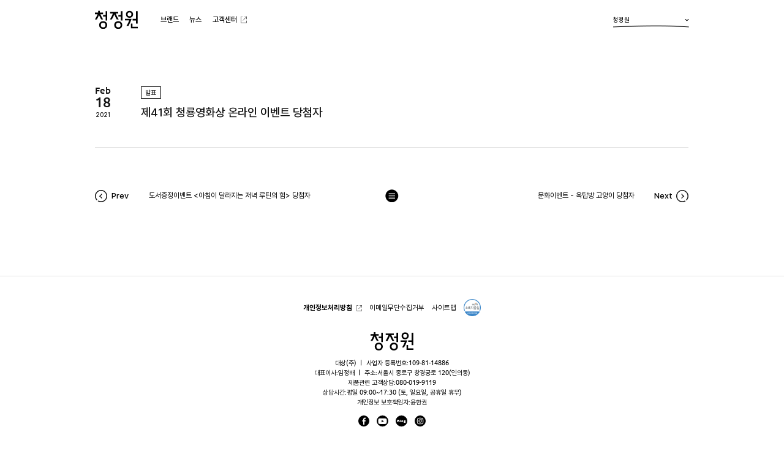

--- FILE ---
content_type: text/html; charset=UTF-8
request_url: https://www.chungjungone.com/%EC%A0%9C41%ED%9A%8C-%EC%B2%AD%EB%A3%A1%EC%98%81%ED%99%94%EC%83%81-%EC%98%A8%EB%9D%BC%EC%9D%B8-%EC%9D%B4%EB%B2%A4%ED%8A%B8-%EB%8B%B9/
body_size: 29858
content:
<!DOCTYPE html>

<html class="no-js" dir="ltr" lang="ko-KR"
	prefix="og: https://ogp.me/ns#" >

	<head>
		<meta http-equiv="X-UA-Compatible" content="IE=edge" />
		<meta charset="UTF-8" />
		<meta name="viewport" content="width=device-width, initial-scale=1.0, maximum-scale=1.0, minimum-scale=1.0, user-scalable=yes">
		<meta name="format-detection" content="telephone=no" />
		<link rel="profile" href="https://gmpg.org/xfn/11" />
		<link rel="stylesheet" type="text/css" href="https://www.chungjungone.com/wp-content/themes/chungjungone/assets/css/custom/fonts.css" media="none" onload="this.media='all';" />
		<title>제41회 청룡영화상 온라인 이벤트 당첨자 | 청정원</title>

		<!-- All in One SEO 4.1.10 -->
		<meta name="robots" content="max-image-preview:large" />
		<meta name="keywords" content="news" />
		<link rel="canonical" href="https://www.chungjungone.com/%ec%a0%9c41%ed%9a%8c-%ec%b2%ad%eb%a3%a1%ec%98%81%ed%99%94%ec%83%81-%ec%98%a8%eb%9d%bc%ec%9d%b8-%ec%9d%b4%eb%b2%a4%ed%8a%b8-%eb%8b%b9/" />
		<meta property="og:locale" content="ko_KR" />
		<meta property="og:site_name" content="청정원 | 대상" />
		<meta property="og:type" content="article" />
		<meta property="og:title" content="제41회 청룡영화상 온라인 이벤트 당첨자 | 청정원" />
		<meta property="og:url" content="https://www.chungjungone.com/%ec%a0%9c41%ed%9a%8c-%ec%b2%ad%eb%a3%a1%ec%98%81%ed%99%94%ec%83%81-%ec%98%a8%eb%9d%bc%ec%9d%b8-%ec%9d%b4%eb%b2%a4%ed%8a%b8-%eb%8b%b9/" />
		<meta property="og:image" content="https://www.chungjungone.com/wp-content/uploads/2022/05/og_img2.png" />
		<meta property="og:image:secure_url" content="https://www.chungjungone.com/wp-content/uploads/2022/05/og_img2.png" />
		<meta property="article:published_time" content="2021-02-18T08:54:09+00:00" />
		<meta property="article:modified_time" content="2021-02-18T08:54:09+00:00" />
		<meta name="twitter:card" content="summary" />
		<meta name="twitter:title" content="제41회 청룡영화상 온라인 이벤트 당첨자 | 청정원" />
		<meta name="twitter:image" content="https://www.chungjungone.com/wp-content/uploads/2022/05/og_img2.png" />
		<script type="application/ld+json" class="aioseo-schema">
			{"@context":"https:\/\/schema.org","@graph":[{"@type":"WebSite","@id":"https:\/\/www.chungjungone.com\/#website","url":"https:\/\/www.chungjungone.com\/","name":"\uccad\uc815\uc6d0","description":"\ub300\uc0c1","inLanguage":"ko-KR","publisher":{"@id":"https:\/\/www.chungjungone.com\/#organization"}},{"@type":"Organization","@id":"https:\/\/www.chungjungone.com\/#organization","name":"\uccad\uc815\uc6d0","url":"https:\/\/www.chungjungone.com\/","logo":{"@type":"ImageObject","@id":"https:\/\/www.chungjungone.com\/#organizationLogo","url":"https:\/\/www.chungjungone.com\/wp-content\/uploads\/2022\/05\/android-chrome-256x256-1.png","width":256,"height":256},"image":{"@id":"https:\/\/www.chungjungone.com\/#organizationLogo"}},{"@type":"BreadcrumbList","@id":"https:\/\/www.chungjungone.com\/%ec%a0%9c41%ed%9a%8c-%ec%b2%ad%eb%a3%a1%ec%98%81%ed%99%94%ec%83%81-%ec%98%a8%eb%9d%bc%ec%9d%b8-%ec%9d%b4%eb%b2%a4%ed%8a%b8-%eb%8b%b9\/#breadcrumblist","itemListElement":[{"@type":"ListItem","@id":"https:\/\/www.chungjungone.com\/#listItem","position":1,"item":{"@type":"WebPage","@id":"https:\/\/www.chungjungone.com\/","name":"\ud648","description":"\uc624\ub298\uc744 \ub354 \ub9db\uc788\uac8c \ud558\ub294 \uc885\ud569\uc2dd\ud488 \uc804\ubb38 \ube0c\ub79c\ub4dc, \uccad\uc815\uc6d0","url":"https:\/\/www.chungjungone.com\/"},"nextItem":"https:\/\/www.chungjungone.com\/%ec%a0%9c41%ed%9a%8c-%ec%b2%ad%eb%a3%a1%ec%98%81%ed%99%94%ec%83%81-%ec%98%a8%eb%9d%bc%ec%9d%b8-%ec%9d%b4%eb%b2%a4%ed%8a%b8-%eb%8b%b9\/#listItem"},{"@type":"ListItem","@id":"https:\/\/www.chungjungone.com\/%ec%a0%9c41%ed%9a%8c-%ec%b2%ad%eb%a3%a1%ec%98%81%ed%99%94%ec%83%81-%ec%98%a8%eb%9d%bc%ec%9d%b8-%ec%9d%b4%eb%b2%a4%ed%8a%b8-%eb%8b%b9\/#listItem","position":2,"item":{"@type":"WebPage","@id":"https:\/\/www.chungjungone.com\/%ec%a0%9c41%ed%9a%8c-%ec%b2%ad%eb%a3%a1%ec%98%81%ed%99%94%ec%83%81-%ec%98%a8%eb%9d%bc%ec%9d%b8-%ec%9d%b4%eb%b2%a4%ed%8a%b8-%eb%8b%b9\/","name":"\uc81c41\ud68c \uccad\ub8e1\uc601\ud654\uc0c1 \uc628\ub77c\uc778 \uc774\ubca4\ud2b8 \ub2f9\ucca8\uc790","url":"https:\/\/www.chungjungone.com\/%ec%a0%9c41%ed%9a%8c-%ec%b2%ad%eb%a3%a1%ec%98%81%ed%99%94%ec%83%81-%ec%98%a8%eb%9d%bc%ec%9d%b8-%ec%9d%b4%eb%b2%a4%ed%8a%b8-%eb%8b%b9\/"},"previousItem":"https:\/\/www.chungjungone.com\/#listItem"}]},{"@type":"Person","@id":"https:\/\/www.chungjungone.com\/author\/metabrain\/#author","url":"https:\/\/www.chungjungone.com\/author\/metabrain\/","name":"metabrain","image":{"@type":"ImageObject","@id":"https:\/\/www.chungjungone.com\/%ec%a0%9c41%ed%9a%8c-%ec%b2%ad%eb%a3%a1%ec%98%81%ed%99%94%ec%83%81-%ec%98%a8%eb%9d%bc%ec%9d%b8-%ec%9d%b4%eb%b2%a4%ed%8a%b8-%eb%8b%b9\/#authorImage","url":"https:\/\/secure.gravatar.com\/avatar\/75000646739057c916e5ac6ab386f4dc?s=96&d=mm&r=g","width":96,"height":96,"caption":"metabrain"}},{"@type":"WebPage","@id":"https:\/\/www.chungjungone.com\/%ec%a0%9c41%ed%9a%8c-%ec%b2%ad%eb%a3%a1%ec%98%81%ed%99%94%ec%83%81-%ec%98%a8%eb%9d%bc%ec%9d%b8-%ec%9d%b4%eb%b2%a4%ed%8a%b8-%eb%8b%b9\/#webpage","url":"https:\/\/www.chungjungone.com\/%ec%a0%9c41%ed%9a%8c-%ec%b2%ad%eb%a3%a1%ec%98%81%ed%99%94%ec%83%81-%ec%98%a8%eb%9d%bc%ec%9d%b8-%ec%9d%b4%eb%b2%a4%ed%8a%b8-%eb%8b%b9\/","name":"\uc81c41\ud68c \uccad\ub8e1\uc601\ud654\uc0c1 \uc628\ub77c\uc778 \uc774\ubca4\ud2b8 \ub2f9\ucca8\uc790 | \uccad\uc815\uc6d0","inLanguage":"ko-KR","isPartOf":{"@id":"https:\/\/www.chungjungone.com\/#website"},"breadcrumb":{"@id":"https:\/\/www.chungjungone.com\/%ec%a0%9c41%ed%9a%8c-%ec%b2%ad%eb%a3%a1%ec%98%81%ed%99%94%ec%83%81-%ec%98%a8%eb%9d%bc%ec%9d%b8-%ec%9d%b4%eb%b2%a4%ed%8a%b8-%eb%8b%b9\/#breadcrumblist"},"author":"https:\/\/www.chungjungone.com\/author\/metabrain\/#author","creator":"https:\/\/www.chungjungone.com\/author\/metabrain\/#author","datePublished":"2021-02-18T08:54:09+09:00","dateModified":"2021-02-18T08:54:09+09:00"},{"@type":"BlogPosting","@id":"https:\/\/www.chungjungone.com\/%ec%a0%9c41%ed%9a%8c-%ec%b2%ad%eb%a3%a1%ec%98%81%ed%99%94%ec%83%81-%ec%98%a8%eb%9d%bc%ec%9d%b8-%ec%9d%b4%eb%b2%a4%ed%8a%b8-%eb%8b%b9\/#blogposting","name":"\uc81c41\ud68c \uccad\ub8e1\uc601\ud654\uc0c1 \uc628\ub77c\uc778 \uc774\ubca4\ud2b8 \ub2f9\ucca8\uc790 | \uccad\uc815\uc6d0","inLanguage":"ko-KR","headline":"\uc81c41\ud68c \uccad\ub8e1\uc601\ud654\uc0c1 \uc628\ub77c\uc778 \uc774\ubca4\ud2b8 \ub2f9\ucca8\uc790","author":{"@id":"https:\/\/www.chungjungone.com\/author\/metabrain\/#author"},"publisher":{"@id":"https:\/\/www.chungjungone.com\/#organization"},"datePublished":"2021-02-18T08:54:09+09:00","dateModified":"2021-02-18T08:54:09+09:00","articleSection":"News","mainEntityOfPage":{"@id":"https:\/\/www.chungjungone.com\/%ec%a0%9c41%ed%9a%8c-%ec%b2%ad%eb%a3%a1%ec%98%81%ed%99%94%ec%83%81-%ec%98%a8%eb%9d%bc%ec%9d%b8-%ec%9d%b4%eb%b2%a4%ed%8a%b8-%eb%8b%b9\/#webpage"},"isPartOf":{"@id":"https:\/\/www.chungjungone.com\/%ec%a0%9c41%ed%9a%8c-%ec%b2%ad%eb%a3%a1%ec%98%81%ed%99%94%ec%83%81-%ec%98%a8%eb%9d%bc%ec%9d%b8-%ec%9d%b4%eb%b2%a4%ed%8a%b8-%eb%8b%b9\/#webpage"},"image":{"@type":"ImageObject","@id":"https:\/\/www.chungjungone.com\/#articleImage","url":"https:\/\/www.chungjungone.com\/wp-content\/uploads\/2022\/05\/android-chrome-256x256-1.png","width":256,"height":256}}]}
		</script>
		<!-- All in One SEO -->

<link rel='dns-prefetch' href='//s.w.org' />
<link rel="alternate" type="application/rss+xml" title="청정원 &raquo; 피드" href="https://www.chungjungone.com/feed/" />
<link rel="alternate" type="application/rss+xml" title="청정원 &raquo; 댓글 피드" href="https://www.chungjungone.com/comments/feed/" />
<link rel="alternate" type="application/rss+xml" title="청정원 &raquo; 제41회 청룡영화상 온라인 이벤트 당첨자 댓글 피드" href="https://www.chungjungone.com/%ec%a0%9c41%ed%9a%8c-%ec%b2%ad%eb%a3%a1%ec%98%81%ed%99%94%ec%83%81-%ec%98%a8%eb%9d%bc%ec%9d%b8-%ec%9d%b4%eb%b2%a4%ed%8a%b8-%eb%8b%b9/feed/" />
<link rel='stylesheet' id='sbi_styles-css'  href='https://www.chungjungone.com/wp-content/plugins/instagram-feed-pro/css/sbi-styles.min.css?ver=6.3.21769742624' media='all' />
<link rel='stylesheet' id='wpforms-gutenberg-form-selector-css'  href='https://www.chungjungone.com/wp-content/plugins/wpforms-lite/assets/css/wpforms-full.min.css?ver=1.7.4.2' media='all' />
<link rel='stylesheet' id='dflip-icons-style-css'  href='https://www.chungjungone.com/wp-content/plugins/3d-flipbook-dflip-lite/assets/css/themify-icons.min.css?ver=1.7.31' media='all' />
<link rel='stylesheet' id='dflip-style-css'  href='https://www.chungjungone.com/wp-content/plugins/3d-flipbook-dflip-lite/assets/css/dflip.min.css?ver=1.7.31' media='all' />
<script src='https://www.chungjungone.com/wp-content/themes/chungjungone/assets/js/index.js?ver=60899f7151333981d7851f0da6238fcb' id='twentytwenty-js-js' async></script>
<link rel="https://api.w.org/" href="https://www.chungjungone.com/wp-json/" /><link rel="alternate" type="application/json" href="https://www.chungjungone.com/wp-json/wp/v2/posts/5515" /><link rel="EditURI" type="application/rsd+xml" title="RSD" href="https://www.chungjungone.com/xmlrpc.php?rsd" />
<link rel="wlwmanifest" type="application/wlwmanifest+xml" href="https://www.chungjungone.com/wp-includes/wlwmanifest.xml" /> 

<link rel='shortlink' href='https://www.chungjungone.com/?p=5515' />
<link rel="alternate" type="application/json+oembed" href="https://www.chungjungone.com/wp-json/oembed/1.0/embed?url=https%3A%2F%2Fwww.chungjungone.com%2F%25ec%25a0%259c41%25ed%259a%258c-%25ec%25b2%25ad%25eb%25a3%25a1%25ec%2598%2581%25ed%2599%2594%25ec%2583%2581-%25ec%2598%25a8%25eb%259d%25bc%25ec%259d%25b8-%25ec%259d%25b4%25eb%25b2%25a4%25ed%258a%25b8-%25eb%258b%25b9%2F" />
<link rel="alternate" type="text/xml+oembed" href="https://www.chungjungone.com/wp-json/oembed/1.0/embed?url=https%3A%2F%2Fwww.chungjungone.com%2F%25ec%25a0%259c41%25ed%259a%258c-%25ec%25b2%25ad%25eb%25a3%25a1%25ec%2598%2581%25ed%2599%2594%25ec%2583%2581-%25ec%2598%25a8%25eb%259d%25bc%25ec%259d%25b8-%25ec%259d%25b4%25eb%25b2%25a4%25ed%258a%25b8-%25eb%258b%25b9%2F&#038;format=xml" />
	<script>document.documentElement.className = document.documentElement.className.replace( 'no-js', 'js' );</script>
	<script data-cfasync="false"> var dFlipLocation = "https://www.chungjungone.com/wp-content/plugins/3d-flipbook-dflip-lite/assets/"; var dFlipWPGlobal = {"text":{"toggleSound":"Turn on\/off Sound","toggleThumbnails":"Toggle Thumbnails","toggleOutline":"Toggle Outline\/Bookmark","previousPage":"Previous Page","nextPage":"Next Page","toggleFullscreen":"Toggle Fullscreen","zoomIn":"Zoom In","zoomOut":"Zoom Out","toggleHelp":"Toggle Help","singlePageMode":"Single Page Mode","doublePageMode":"Double Page Mode","downloadPDFFile":"Download PDF File","gotoFirstPage":"Goto First Page","gotoLastPage":"Goto Last Page","share":"Share","mailSubject":"I wanted you to see this FlipBook","mailBody":"Check out this site {{url}}","loading":"DearFlip: Loading "},"moreControls":"download,pageMode,startPage,endPage,sound","hideControls":"","scrollWheel":"true","backgroundColor":"#777","backgroundImage":"","height":"auto","paddingLeft":"20","paddingRight":"20","controlsPosition":"bottom","duration":800,"soundEnable":"true","enableDownload":"true","enableAnnotation":"false","enableAnalytics":"false","webgl":"true","hard":"none","maxTextureSize":"1600","rangeChunkSize":"524288","zoomRatio":1.5,"stiffness":3,"pageMode":"0","singlePageMode":"0","pageSize":"0","autoPlay":"false","autoPlayDuration":5000,"autoPlayStart":"false","linkTarget":"2","sharePrefix":"dearflip-"};</script>		<!-- favicon -->
		<link rel="shortcut icon" href="https://www.chungjungone.com/wp-content/themes/chungjungone/assets/images/logo/favicon.ico">
		<link rel="apple-touch-icon" sizes="180x180" href="https://www.chungjungone.com/wp-content/themes/chungjungone/assets/images/logo/apple-touch-icon.png">
		<link rel="icon" type="image/png" sizes="16x16" href="https://www.chungjungone.com/wp-content/themes/chungjungone/assets/images/logo/android-chrome-192x192.png">
		<link rel="icon" type="image/png" sizes="16x16" href="https://www.chungjungone.com/wp-content/themes/chungjungone/assets/images/logo/android-chrome-256x256.png">
		<link rel="icon" type="image/png" sizes="16x16" href="https://www.chungjungone.com/wp-content/themes/chungjungone/assets/images/logo/favicon-16x16.png">
		<link rel="icon" type="image/png" sizes="32x32" href="https://www.chungjungone.com/wp-content/themes/chungjungone/assets/images/logo/favicon-32x32.png">
		<!-- css -->
		<link rel="stylesheet" type="text/css" href="https://www.chungjungone.com/wp-content/themes/chungjungone/style.css?version=20220316" />
		<link rel="stylesheet" type="text/css" href="https://www.chungjungone.com/wp-content/themes/chungjungone/assets/css/custom/header.css?version=20220316" />
		<link rel="stylesheet" type="text/css" href="https://www.chungjungone.com/wp-content/themes/chungjungone/assets/css/custom/footer.css?version=20220316" />
		<link rel="stylesheet" type="text/css" href="https://www.chungjungone.com/wp-content/themes/chungjungone/assets/css/custom/component.css?version=20251229" />
		<link rel="stylesheet" type="text/css" href="https://www.chungjungone.com/wp-content/themes/chungjungone/assets/css/custom/page.css?version=202508123" />
		<!-- Google tag (gtag.js) -->
		<script async src="https://www.googletagmanager.com/gtag/js?id=G-HFTY676X5D"></script>
		<script>
		  window.dataLayer = window.dataLayer || [];
		  function gtag(){dataLayer.push(arguments);}
		  gtag('js', new Date());
		  gtag('config', 'G-HFTY676X5D');
		</script>
	</head>

	<body class="post-template-default single single-post postid-5515 single-format-standard singular has-single-pagination showing-comments">
		<div class="site">
			<!-- Header -->
			<header id="masthead" class="site-header">
				<div class="SiteHeaderMenuDim"></div>
				<div class="header-container">
					<div class="headerInfo">
						<!-- Logo -->
						<h1 class="Logo">
							<a href="https://www.chungjungone.com/" class="Logo-link"></a>
							<span class="Logo-text"><span class="ab-text">청정원</span></span>
						</h1>
						<!-- .Logo -->
						<!-- Navication -->
						<div class="SiteHeaderMenu">
							<button type="button" class="SiteHeaderMenu-close"><span class="ab-text">close</span></button>
							<button type="button" class="SiteHeaderMenu-back"><span class="ab-text">back</span></button>
															<nav id="site-navigation" class="primary-navigation" aria-label="주 메뉴">
									<div class="SiteHeaderMenu-inner">
										<div class="primary-menu-container"><ul id="primary-menu-list" class="menu-wrapper"><li id="menu-item-41" class="OneDepth-Brand SubTrue menu-item menu-item-type-post_type menu-item-object-page menu-item-has-children menu-item-41"><a href="https://www.chungjungone.com/brand/">브랜드</a><span class="icon"></span>
<ul class="sub-menu">
	<li id="menu-item-202" class="menu-item menu-item-type-post_type menu-item-object-page menu-item-202"><a href="https://www.chungjungone.com/brand/cjw/"><span class="MainSub-text">청정원</span><span class="MainSubImg"><span class="MainSubImg-img"><img src="/wp-content/uploads/2022/03/nav_cjw-1.png" alt="청정원" /></span><span class="MainSubImg-text">청정원</span></span></a></li>
	<li id="menu-item-205" class="menu-item menu-item-type-post_type menu-item-object-page menu-item-205"><a href="https://www.chungjungone.com/brand/homeings/"><span class="MainSub-text">호밍스</span><span class="MainSubImg"><span class="MainSubImg-img"><img src="/wp-content/uploads/2025/08/nw_homeings_logo.png" alt="호밍스" /></span><span class="MainSubImg-text">호밍스</span></span></a></li>
	<li id="menu-item-201" class="menu-item menu-item-type-post_type menu-item-object-page menu-item-201"><a href="https://www.chungjungone.com/brand/anjuya/"><span class="MainSub-text">안주야</span><span class="MainSubImg"><span class="MainSubImg-img"><img src="/wp-content/uploads/2022/03/nav_anjuya-1.png" alt="안주야" /></span><span class="MainSubImg-text">안주야</span></span></a></li>
	<li id="menu-item-200" class="menu-item menu-item-type-post_type menu-item-object-page menu-item-200"><a href="https://www.chungjungone.com/brand/sunchang/"><span class="MainSub-text">순창</span><span class="MainSubImg"><span class="MainSubImg-img"><img src="/wp-content/uploads/2022/03/nav_sunchang-1.png" alt="순창" /></span><span class="MainSubImg-text">순창</span></span></a></li>
	<li id="menu-item-203" class="menu-item menu-item-type-post_type menu-item-object-page menu-item-203"><a href="https://www.chungjungone.com/brand/curryqueen/"><span class="MainSub-text">카레여왕</span><span class="MainSubImg"><span class="MainSubImg-img"><img src="/wp-content/uploads/2022/03/nav_curryqueen-1.png" alt="카레여왕" /></span><span class="MainSubImg-text">카레여왕</span></span></a></li>
	<li id="menu-item-204" class="menu-item menu-item-type-post_type menu-item-object-page menu-item-204"><a href="https://www.chungjungone.com/brand/hatdam/"><span class="MainSub-text">햇살담은</span><span class="MainSubImg"><span class="MainSubImg-img"><img src="/wp-content/uploads/2022/03/nav_hatdam-1.png" alt="햇살담은" /></span><span class="MainSubImg-text">햇살담은</span></span></a></li>
	<li id="menu-item-206" class="menu-item menu-item-type-post_type menu-item-object-page menu-item-206"><a href="https://www.chungjungone.com/brand/hongcho/"><span class="MainSub-text">홍초</span><span class="MainSubImg"><span class="MainSubImg-img"><img src="/wp-content/uploads/2022/04/nav_hongcho-1-1.png" alt="홍초" /></span><span class="MainSubImg-text">홍초</span></span></a></li>
	<li id="menu-item-199" class="menu-item menu-item-type-post_type menu-item-object-page menu-item-199"><a href="https://www.chungjungone.com/brand/tasteteach/"><span class="MainSub-text">맛선생</span><span class="MainSubImg"><span class="MainSubImg-img"><img src="/wp-content/uploads/2022/03/nav_tasteteach-1.png" alt="맛선생" /></span><span class="MainSubImg-text">맛선생</span></span></a></li>
</ul>
</li>
<li id="menu-item-155" class="menu-item menu-item-type-post_type menu-item-object-page menu-item-has-children menu-item-155"><a href="https://www.chungjungone.com/news/">뉴스</a><span class="icon"></span>
<ul class="sub-menu">
	<li id="menu-item-456" class="nav-SiteMap menu-item menu-item-type-post_type menu-item-object-page menu-item-456"><a href="https://www.chungjungone.com/news/">공지&#038;이벤트</a></li>
</ul>
</li>
<li id="menu-item-232" class="nav-Center menu-item menu-item-type-custom menu-item-object-custom menu-item-232"><a target="_blank" rel="noopener" href="https://www.daesang.com/kr/support/customer/index.jsp">고객센터</a></li>
</ul></div>										<div class="HeaderSns">
											<ul class="HeaderSns-list">
												<li class="HeaderSns-item"><a class="HeaderSns-link facebook" href="https://www.facebook.com/jungonestory" target="_blank" title="새창열기"><span class="ab-text">facebook</span></a></li>
												<li class="HeaderSns-item"><a class="HeaderSns-link youtube" href="https://www.youtube.com/channel/UC0SI1QyV1HlA0aekZBouCWg" target="_blank" title="새창열기"><span class="ab-text">youtube</span></a></li>
												<li class="HeaderSns-item"><a class="HeaderSns-link blog" href="http://blog.naver.com/jungwondiary" target="_blank" title="새창열기"><span class="ab-text">blog</span></a></li>
												<li class="HeaderSns-item"><a class="HeaderSns-link instargram" href="https://instagram.com/chungjungone" target="_blank" title="새창열기"><span class="ab-text">instargram</span></a></li>
											</ul>
										</div>
									</div>
								</nav><!-- #site-navigation -->
													</div>
						<!-- .Navication -->
						<!-- SiteFamily -->
						<div class="SiteFamily">
							<a href="javascript:void(0)" class="SiteFamily-text">청정원<span class="SiteFamily-bar"></span></a>
							<ul class="SiteFamilySelect">
							<li class='SiteFamilySelect-item'><a href='http://blog.chungjungone.com/' class='SiteFamilySelect-link' target='_blank'>청정원</a></li><li class='SiteFamilySelect-item'><a href='http://www.jongga.co.kr' class='SiteFamilySelect-link' target='_blank'>종가</a></li><li class='SiteFamilySelect-item'><a href='http://www.daesang.com/' class='SiteFamilySelect-link' target='_blank'>대상</a></li><li class='SiteFamilySelect-item'><a href='http://www.jungoneshop.com/' class='SiteFamilySelect-link' target='_blank'>정원e샵</a></li><li class='SiteFamilySelect-item'><a href='http://www.wellife.co.kr/' class='SiteFamilySelect-link' target='_blank'>대상웰라이프</a></li><li class='SiteFamilySelect-item'><a href='http://www.ofoodglobal.com' class='SiteFamilySelect-link' target='_blank'>오푸드 글로벌</a></li><li class='SiteFamilySelect-item'><a href='http://www.jonggaglobal.com' class='SiteFamilySelect-link' target='_blank'>종가 글로벌</a></li>							</ul>
						</div>
						<!-- .SiteFamily -->
						<!-- Mobile Btn -->
						<button class="MobileMenuBtn">
							<span class="MobileMenuBtn-line"></span>
							<span class="MobileMenuBtn-line"></span>
							<span class="MobileMenuBtn-line"></span>
						</button>
						<!-- .Mobile Btn -->
					</div>
				</div>
			</header>
			<!-- .Header -->

<div id="site-content" class="site-content">
	<div class="page-container">
		
<article class="post-5515 post type-post status-publish format-standard hentry category-news" id="post-5515"> 
	<div class="siteSingle">
		<div class="SingleHeader">
			<div class="SingleHeaderDate">
				<span class="SingleHeaderDate-month">Feb</span>
				<span class="SingleHeaderDate-day">18</span>
				<span class="SingleHeaderDate-year">2021</span>
			</div>
			<div class="SingleHeaderTitle">
				<span class="SingleHeaderTitle-cate">발표</span>
				<h2 class="SingleHeaderTitle-text">제41회 청룡영화상 온라인 이벤트 당첨자</h2>
			</div>
		</div>
		<div class="SingleContent">
					</div>
		
		<!-- 첨부파일 / 첨부파일이 없을 경우 영역 삭제 -->
				<div class="SingleAttachedFile" style="display:none;">
			<dl class="SingleAttachedFile-inner">
				<dt class="SingleAttachedFileTitle">첨부파일</dt>
				<dd class="SingleAttachedFileCont">
					<ul class="SingleAttachedFileCont-list">
										</ul>
				</dd>
			</dl>
		</div>
		<!-- .첨부파일 / 첨부파일이 없을 경우 영역 삭제 -->
		
		<!-- SinglePaging -->
				<div class="SinglePaging">
			<div class="SinglePagingButton">
				<ul class="SinglePagingButton-list">
					<li class="SinglePagingButton-item">
						<div class="SinglePagingButton-link"><a href='https://www.chungjungone.com/%eb%8f%84%ec%84%9c%ec%a6%9d%ec%a0%95%ec%9d%b4%eb%b2%a4%ed%8a%b8-%ec%95%84%ec%b9%a8%ec%9d%b4-%eb%8b%ac%eb%9d%bc%ec%a7%80%eb%8a%94-%ec%a0%80%eb%85%81/?var_page=1&search_type=ALL&search_keyword=' class='SinglePagingButton-link'>
											<div class='SinglePagingPrev'>
												<span class='SinglePagingPrev-text'>Prev</span>
												<span class='SinglePagingPrev-title'>도서증정이벤트 <아침이 달라지는 저녁 루틴의 힘> 당첨자</span>
											</div>
										</a></div>
					</li>
					<li class="SinglePagingButton-item Next"><a href='https://www.chungjungone.com/%eb%ac%b8%ed%99%94%ec%9d%b4%eb%b2%a4%ed%8a%b8-%ec%98%a5%ed%83%91%eb%b0%a9-%ea%b3%a0%ec%96%91%ec%9d%b4-%eb%8b%b9%ec%b2%a8%ec%9e%90/?var_page=1&search_type=ALL&search_keyword=' class='SinglePagingButton-link'>
											<div class='SinglePagingNext'>
												<span class='SinglePagingNext-title'>문화이벤트 - 옥탑방 고양이 당첨자</span>
												<span class='SinglePagingNext-text'>Next</span>
											</div>
										</a></li>
				</ul>
			</div>
			<a href="/news/?var_page=1&search_type=ALL&search_keyword=" class="SinglePagingLink"><span class="ab-text">목록으로</span></a>
		</div>
		<!-- .SinglePaging -->
	</div>
</article><!-- .post -->
	</div>
</div><!-- #site-content -->

			<footer id="site-footer" class="site-footer">
				<button type="button" class="TopButton">
					<span class="TopButton-text">Top</span>
				</button>
				<div class="footer-container">
					<div class="FooterMenu">
													<nav id="site-footerNav" class="primary-navigation" aria-label="footer menu">
								<div class="primary-menu-container"><ul id="primary-menu-list" class="menu-wrapper"><li id="menu-item-225" class="TargetLink text-bold menu-item menu-item-type-custom menu-item-object-custom menu-item-225"><a target="_blank" rel="noopener" href="https://www.daesang.com/kr/tail/privacy.jsp">개인정보처리방침</a></li>
<li id="menu-item-51" class="menu-item menu-item-type-post_type menu-item-object-page menu-item-51"><a href="https://www.chungjungone.com/%ec%9d%b4%eb%a9%94%ec%9d%bc%eb%ac%b4%eb%8b%a8%ec%88%98%ec%a7%91%ea%b1%b0%eb%b6%80/">이메일무단수집거부</a></li>
<li id="menu-item-50" class="menu-item menu-item-type-post_type menu-item-object-page menu-item-50"><a href="https://www.chungjungone.com/%ec%82%ac%ec%9d%b4%ed%8a%b8%eb%a7%b5/">사이트맵</a></li>
<li id="menu-item-786" class="ImgNav menu-item menu-item-type-custom menu-item-object-custom menu-item-786"><a target="_blank" rel="noopener" href="https://www.daesang.com/kr/sustainability/ccm.jsp"><img src="/wp-content/uploads/2022/04/ccm.png" alt="CCM" /></a></li>
</ul></div>							</nav><!-- #site-navigation -->
											</div>
					<div class="FooterLogo"><span class="ab-text">청정원</span></div>
					<div class="FooterInfo">
						<ul class="FooterInfo-list">
							<li class="FooterInfo-item">대상(주)</li>
							<li class="FooterInfo-item no-Bullet">사업자 등록번호:109-81-14886</li><br />
							<li class="FooterInfo-item">대표이사:임정배</li>
							<li class="FooterInfo-item no-Bullet">주소:서울시 종로구 창경궁로 120(인의동)</li><br />
							<li class="FooterInfo-item no-Bullet">제품관련 고객상담:<a class="FooterInfo-link" href="tel:0800199119">080-019-9119</a></li><br />
							<li class="FooterInfo-item no-Bullet">상담시간:평일 09:00~17:30 (토, 일요일, 공휴일 휴무)</li><br />
							<li class="FooterInfo-item no-Bullet">개인정보 보호책임자:윤한권</li>
						</ul>
					</div>
					<div class="FooterSns">
						<ul class="FooterSns-list">
							<li class="FooterSns-item"><a class="FooterSns-link facebook" href="https://www.facebook.com/jungonestory" target="_blank" title="새창열기"><span class="ab-text">facebook</span></a></li>
							<li class="FooterSns-item"><a class="FooterSns-link youtube" href="https://www.youtube.com/channel/UC0SI1QyV1HlA0aekZBouCWg" target="_blank" title="새창열기"><span class="ab-text">youtube</span></a></li>
							<li class="FooterSns-item"><a class="FooterSns-link blog" href="http://blog.naver.com/jungwondiary" target="_blank" title="새창열기"><span class="ab-text">blog</span></a></li>
							<li class="FooterSns-item"><a class="FooterSns-link instargram" href="https://instagram.com/chungjungone" target="_blank" title="새창열기"><span class="ab-text">instargram</span></a></li>
						</ul>
					</div>
					<div class="FooterCopy">COPYRIGHT 청정원. ALL RIGHTS RESERVED.</div>
				</div>
			</footer><!-- #site-footer -->
		</div>
		<!-- Custom Feeds for Instagram JS -->
<script type="text/javascript">
var sbiajaxurl = "https://www.chungjungone.com/wp-admin/admin-ajax.php";

</script>
<script src='https://www.chungjungone.com/wp-includes/js/jquery/jquery.min.js?ver=3.6.0' id='jquery-core-js'></script>
<script src='https://www.chungjungone.com/wp-includes/js/jquery/jquery-migrate.min.js?ver=3.3.2' id='jquery-migrate-js'></script>
<script src='https://www.chungjungone.com/wp-includes/js/comment-reply.min.js?ver=60899f7151333981d7851f0da6238fcb' id='comment-reply-js'></script>
<script src='https://www.chungjungone.com/wp-content/themes/chungjungone/assets/js/vender/ScrollMagic.min.js?ver=1.1' id='scrollmasic-js-js'></script>
<script src='https://www.chungjungone.com/wp-content/themes/chungjungone/assets/js/vender/TweenMax.min.js?ver=1.1' id='tweenmax-js-js'></script>
<script src='https://www.chungjungone.com/wp-content/themes/chungjungone/assets/js/vender/animation.gsap.js?ver=1.1' id='gsap-js-js'></script>
<script src='https://www.chungjungone.com/wp-content/themes/chungjungone/assets/js/vender/swiper-4.5.0.min.js?ver=1.1' id='swiper-js-js'></script>
<script src='https://www.chungjungone.com/wp-content/themes/chungjungone/assets/js/custom/common.js?ver=1.1' id='custom-js-js'></script>
<script id='metabrain-dev-js-js-extra'>
var metabrain_dev = {"ajax_url":"https:\/\/www.chungjungone.com\/wp-admin\/admin-ajax.php","urlhomejs":"https:\/\/www.chungjungone.com","nonce":"6f7f1772fb"};
</script>
<script src='https://www.chungjungone.com/wp-content/themes/chungjungone/assets/js/dev.js?ver=1.1' id='metabrain-dev-js-js'></script>
<script src='https://www.chungjungone.com/wp-content/plugins/3d-flipbook-dflip-lite/assets/js/dflip.min.js?ver=1.7.31' id='dflip-script-js'></script>
		<script>
		/**
		 * Ie 10- redirect
		 */
		 var ieVersion = (function () {
			var version = -1;
			if (
			  navigator.appName == 'Microsoft Internet Explorer' &&
			  navigator.userAgent.toLowerCase().indexOf('msie') != -1 &&
			  new RegExp('MSIE ([0-9]{1,}[\./0-9]{0,})').exec(navigator.userAgent) != null
			) {
			  version = parseInt(RegExp.$1);
			}

			return version;
		  })();

		  if (ieVersion !== -1 && ieVersion < 11) {
			window.location = "/wp-content/themes/chungjungone/html/browser.html";
		  }
		</script>
	</body>
</html>


--- FILE ---
content_type: text/css
request_url: https://www.chungjungone.com/wp-content/themes/chungjungone/assets/css/custom/fonts.css
body_size: 2640
content:
@charset "UTF-8";

/* ============================================================
   Fonts
==============================================================*/
/* Ubuntu */
@font-face {
	font-family: 'Ubuntu';
	font-style: normal;
	font-weight: 400;
	src: url('../../fonts/Ubuntu-Regular.woff2') format('woff2'),
		 url('../../fonts/Ubuntu-Regular.woff') format('woff'),
		 url('../../fonts/Ubuntu-Regular.otf') format('opentype');
}

@font-face {
	font-family: 'Ubuntu';
	font-style: normal;
	font-weight: 500;
	src: url('../../fonts/Ubuntu-Medium.woff2') format('woff2'),
		 url('../../fonts/Ubuntu-Medium.woff') format('woff'),
		 url('../../fonts/Ubuntu-Medium.otf') format('opentype');
}


@font-face {
	font-family:'Ubuntu';
	font-style: normal;
	font-weight: 700;
	src: url('../../fonts/Ubuntu-Bold.woff2') format('woff2'),
		 url('../../fonts/Ubuntu-Bold.woff') format('woff'),
		 url('../../fonts/Ubuntu-Bold.otf') format('opentype');
}

/*Pretendard*/
@font-face {
	font-family: 'Pretendard';
	font-style: normal;
	font-weight: 300;
	src: url('../../fonts/Pretendard-Light.woff2') format('woff2'),
		 url('../../fonts/Pretendard-Light.woff') format('woff'),
		 url('../../fonts/Pretendard-Light.otf') format('opentype');
}

@font-face {
	font-family: 'Pretendard';
	font-style: normal;
	font-weight: 400;
	src: url('../../fonts/Pretendard-Regular.woff2') format('woff2'),
		 url('../../fonts/Pretendard-Regular.woff') format('woff'),
		 url('../../fonts/Pretendard-Regular.otf') format('opentype');
}

@font-face {
	font-family: 'Pretendard';
	font-style: normal;
	font-weight: 500;
	src: url('../../fonts/Pretendard-Medium.woff2') format('woff2'),
		 url('../../fonts/Pretendard-Medium.woff') format('woff'),
		 url('../../fonts/Pretendard-Medium.otf') format('opentype');
}


@font-face {
	font-family:'Pretendard';
	font-style: normal;
	font-weight: 700;
	src: url('../../fonts/Pretendard-Bold.woff2') format('woff2'),
		 url('../../fonts/Pretendard-Bold.woff') format('woff'),
		 url('../../fonts/Pretendard-Bold.otf') format('opentype');
}

/* CJW */
@font-face {
	font-family: 'CJW';
	font-style: normal;
	font-weight: 400;
	src: url('../../fonts/CJW-Regular.woff2') format('woff2'),
		 url('../../fonts/CJW-Regular.woff') format('woff'),
		 url('../../fonts/CJW-Regular.otf') format('opentype');
}

@font-face {
	font-family:'CJW';
	font-style: normal;
	font-weight: 700;
	src: url('../../fonts/CJW-Bold.woff2') format('woff2'),
		 url('../../fonts/CJW-Bold.woff') format('woff'),
		 url('../../fonts/CJW-Bold.otf') format('opentype');
}

--- FILE ---
content_type: text/css
request_url: https://www.chungjungone.com/wp-content/themes/chungjungone/assets/css/custom/page.css?version=202508123
body_size: 144368
content:
@charset "UTF-8";

/*=========================================================
	Main
=========================================================*/

/* Main TopBanner
=========================================================*/
.MainTopBanner{
	height:100vh;
	position:relative;
}

.admin-bar .MainTopBanner{
	height:calc(100vh - 32px);
}

.Main-container{
	max-width:1920px;
	margin:0 auto;
	position:relative;
	padding:0 80px;
}

.Main-container:after{
	content:"";
	display:table;
	clear:both;
}

.MainTopBanner .Main-container{
	height:100%;
}

.MainSwipe{
	position:absolute;
	top:calc(50% + 50px);
	left:50%;
	transform:translate(-50%, -50%);
}

.MainSwipeTitle{
	white-space:nowrap;
	font-size:140px;
	line-height:1em;
	color:#000;
	font-weight:500;
	text-align:center;
	z-index:10;
	position:relative;
}

.MainSwipeThumb{
	width:100%;
	max-width:676px;
	padding:0 50px;
	margin:16px auto;
	position:relative;
}

.MainSwipeThumb:before{
	content:"";
	width:18px;
	height:49px;
	background-image:url(../../images/icon/ico_main_top_banner_left.svg);
	background-size:18px 49px;
	position:absolute;
	top:50%;
	left:0;
	transform:translateY(-50%);
}

.MainSwipeThumb:after{
	content:"";
	width:17px;
	height:49px;
	background-image:url(../../images/icon/ico_main_top_banner_right.svg);
	background-size:17px 49px;
	position:absolute;
	top:50%;
	right:0;
	transform:translateY(-50%);
}

.MainSwipeThumbSlide{
	position:relative;
	width:468px;
	margin:0 auto;
}

.MainSwipeThumbSlide:after{
	content:"";
	display:block;
	padding-bottom:100%;
}

.MainSwipeThumbSlide-img{
	position:absolute;
	top:50%;
	left:50%;
	transform:translate(-50%, -50%);
	width:100%;
	display:none;
}

.MainTopBannerScroll{
	width:55px;
	position:absolute;
	bottom:30px;
	right:100px;
	display:block;
	z-index:5;
}

.MainTopBannerScroll-ico{
	width:55px;
	height:94px;
	position:relative;
	display:block;
	background-image:url(../../images/icon/ico_scroll.svg);
	background-size:55px 94px;
}

.MainTopBannerScroll-bg{
	position:absolute;
	top:0;
	left:0;
	width:100%;
	height:100%;
	background-color:#fff;
	animation: MainTopBannerScroll 1s ease-in forwards;
	transform:scaleY(1);
	transform-origin:center bottom;
	animation-delay:0.2s;
}


@keyframes MainTopBannerScroll {
	0% {
		transform:scaleY(1);
	}

	100% {
		transform:scaleY(0);
	}
}

.MainTopBannerScroll-text{
	width:70px;
	height:20px;
	position:absolute;
	display:block;
	background-image:url(../../images/icon/text_scroll.png);
	background-size:70px 20px;
	bottom:9px;
	left:-80px;
	animation: MainTopBannerScrollText 0.8s ease-in forwards;
	transform:translateX(20%);
	animation-delay:1.2s;
	opacity:0;
}

@keyframes MainTopBannerScrollText {
	0% {
		opacity:0;
		transform:translateX(20%);
	}

	100% {
		opacity:1;
		transform:translateX(0);
	}
}

@media screen and (min-width: 1921px) {
	.MainTopBanner{
		min-height:880px;
	}
}

@media screen and (max-width: 1920px) and (min-width: 1025px) {
	.MainTopBanner{
		min-height:21.8333vw;
	}
	
	.Main-container{
		max-width:100vw;
		padding:0 4.1666vw;
	}

	.MainSwipeTitle{
		font-size:7.2916vw;
	}

	.MainSwipeThumb{
		max-width:35.208vw;
		padding:0 2.60416vw;
		margin:0.833vw auto;
	}

	.MainSwipeThumb:before{
		width:0.9375vw;
		height:2.55208vw;
		background-size:0.9375vw 2.55208vw;
	}

	.MainSwipeThumb:after{
		width:0.885416vw;
		height:2.55208vw;
		background-size:0.885416vw 2.55208vw;
	}
	
	.MainSwipe{
		top:calc(50% + 2.6041vw);
	}

	.MainSwipeThumbSlide{
		width:24.375vw;
	}
	
	.MainTopBannerScroll{
		width:2.86458vw;
		bottom:1.5625vw;
		right:5.2083vw;
	}

	.MainTopBannerScroll-ico{
		width:2.86458vw;
		height:4.8958vw;
		background-size:2.86458vw 4.8958vw;
	}

	.MainTopBannerScroll-text{
		width:3.6458vw;
		height:1.04166vw;
		background-size:3.6458vw 1.04166vw;
		bottom:0.46875vw;
		left:-4.16666vw;
	}
}

@media screen and (max-width: 1024px) and (min-width: 768px) {
	.Main-container{
		max-width:100vw;
		padding:0 4.1666vw;
	}

	.MainSwipeTitle{
		font-size:14.2916vw;
	}

	.MainSwipeThumb{
		max-width:70vw;
		padding:0 5.60416vw;
		margin:2.833vw auto;
	}

	.MainSwipeThumb:before{
		width:1.685416vw;
		height:5.05208vw;
		background-size:1.685416vw 5.05208vw;
	}

	.MainSwipeThumb:after{
		width:1.685416vw;
		height:5.05208vw;
		background-size:1.685416vw 5.05208vw;
	}
	
	.MainSwipe{
		top:calc(50% + 3.71875vw);
	}

	.MainSwipeThumbSlide{
		width:40vw;
	}

	.MainTopBannerScroll{
		width:3.86458vw;
		bottom:2.5625vw;
		right:5.2083vw;
	}

	.MainTopBannerScroll-ico{
		width:3.86458vw;
		height:5.6958vw;
		background-size:3.86458vw 5.6958vw;
	}

	.MainTopBannerScroll-text{
		width:5.4458vw;
		height:1.54166vw;
		background-size:5.4458vw 1.54166vw;
		bottom:0.66875vw;
		left:-6.16666vw;
	}
}

@media screen and (max-width: 1024px) and (min-width: 768px) and (orientation: landscape){
	.MainSwipeTitle{
		font-size:8vw;
	}
	
	.MainSwipeThumbSlide{
		width: 28vw;
	}
}

@media screen and (max-width: 767px) and (min-width: 1px) {
	
	.Main-container{
		max-width:100vw;
		padding:0 4.1666vw;
	}

	.MainSwipeTitle{
		font-size:14.2916vw;
	}

	.MainSwipeThumb{
		max-width:70vw;
		padding:0 5.60416vw;
		margin:4.133vw auto;
	}

	.MainSwipeThumb:before{
		width:1.685416vw;
		height:5.05208vw;
		background-size:1.685416vw 5.05208vw;
	}

	.MainSwipeThumb:after{
		width:1.685416vw;
		height:5.05208vw;
		background-size:1.685416vw 5.05208vw;
	}
	
	.MainSwipe{
		top:calc(50% + 3.71875vw);
	}

	.MainSwipeThumbSlide{
		width:46vw;
	}

	.MainTopBannerScroll{
		width:7.66458vw;
		bottom:4.0625vw;
		right:6.25vw;
	}

	.MainTopBannerScroll-ico{
		width:7.66458vw;
		height:11.2958vw;
		background-size:7.66458vw 11.2958vw;
	}

	.MainTopBannerScroll-text{
		width:12.5vw;
		height:3.57142vw;
		background-size:12.5vw 3.57142vw;
		bottom:0.86875vw;
		left:-14.16666vw;
	}
}

@media screen and (max-width: 767px) and (min-width: 1px) and (orientation: landscape){
	.MainTopBanner{
		min-height:80vw;
	}
	
	.MainSwipeTitle{
		font-size:8vw;
	}
	
	.MainSwipeThumbSlide{
		width: 28vw;
	}
}

/* MainBrandBanner
=========================================================*/
.MainSection{
	margin-top:150px;
}

.MainBrandBanner{
	height:340px;
	position:relative;
	margin-top:15px;
	overflow:hidden;
	border-bottom:solid 1px #000;
	transition-property:border-color; 
	transition-duration: 1.3s;
}

.MainBrandBanner-link{
	position:absolute;
	top:0;
	left:0;
	right:0;
	bottom:0;
	display:block;
}

.is-Action.MainBrandBanner{
	border-color:transparent;
}

.MainBrandBanner:first-child{
	margin-top:0;
}

.MainBrandBannerBg{
	position:absolute;
	top:0;
	left:0;
	right:0;
	bottom:0;
	transition-property:transform; 
	transition-duration: 1.3s;
	transition-delay:0s;
	transform:scale(1.14);
}

.MainBrandBannerBg-img{
	display:block;
	position:absolute;
	top:-70%;
	left:0;
	right:0;
	height:156%;
	background-size:cover;
	background-position:center center;
}

.MainBrandBannerBg:after{
	content:"";
	position:absolute;
	top:0;
	left:0;
	right:0;
	bottom:0;
	background-color:rgba(0,0,0,0.25);
	z-index:2;
}

.is-Action .MainBrandBannerBg{
	transform:scale(1);
	transition-delay:0.1s;
}

.MainBrandBannerLogo{
	position:absolute;
	top:50%;
	transform:translateY(-50%);
	left:54px;
	line-height:0;
	z-index:5;
	overflow:hidden;
}

.MainBrandBannerLogo-img{
	display:block;
	height:69px;
}

.MainBrandBanner:nth-child(1) .MainBrandBannerLogo-img{
	height:170px;
}

.MainBrandBanner:nth-child(7) .MainBrandBannerLogo-img{
	height:100px;
}

.MainBrandBannerText{
	position:absolute;
	top:50%;
	right:50px;
	width:490px;
	transform:translate(50%, -50%);
	font-size:54px;
	line-height:1.2em;
	padding-bottom:70px;
	color:#fff;
	z-index:5;
	opacity:0;
	transition-property:transform, opacity; 
	transition-duration: 1s;
	transition-delay:0s;
}

.is-Action .MainBrandBannerText{
	transform:translate(0, -50%);
	opacity:1;
	transition-delay:0.4s;
}

.MainBrandBannerText:after{
	content:"";
	width:46px;
	height:46px;
	background-image:url(../../images/icon/ico_more.svg);
	background-size:46px 46px;
	position:absolute;
	bottom:0;
	left:0;
}

@media screen and (max-width: 1920px) and (min-width: 1025px) {
	.MainSection{
		margin-top:7.8125vw;
	}

	.MainBrandBanner{
		height:17.7083vw;
		margin-top:0.78125vw;
	}

	.MainBrandBannerLogo{
		left:2.8125vw;
	}
	
	.MainBrandBannerLogo-img{
		height:3.59374vw;
	}
	
	.MainBrandBanner:nth-child(1) .MainBrandBannerLogo-img{
		height:8.854vw;
	}
	
	.MainBrandBanner:nth-child(7) .MainBrandBannerLogo-img{
		height:5.208vw;
	}

	.MainBrandBannerLogo-text{
		font-size:2.60416vw;
	}

	.MainBrandBannerText{
		right:2.8125vw;
		width:24.65625vw;
		font-size:2.6041vw;
		padding-bottom:3.64583vw;
	}

	.MainBrandBannerText:after{
		width:2.39583vw;
		height:2.39583vw;
		background-size:2.39583vw 2.39583vw;
	}
}

@media screen and (max-width: 1024px) and (min-width: 768px) {
	.MainSection{
		margin-top:7.8125vw;
	}

	.MainBrandBanner{
		height:22.7916vw;
		margin-top:0.78125vw;
	}

	.MainBrandBannerLogo{
		left: 3.5625vw;
	}
	
	.MainBrandBannerLogo-img{
		height:5.59374vw;
	}
	
	.MainBrandBanner:nth-child(1) .MainBrandBannerLogo-img{
		height:13.7814vw;
	}
	
	.MainBrandBanner:nth-child(7) .MainBrandBannerLogo-img{
		height:8.1063vw;
	}

	.MainBrandBannerLogo-text{
		font-size:2.60416vw;
	}

	.MainBrandBannerText{
		right:3.8541vw;
		width:25.27083vw;
		font-size:2.9166vw;
		padding-bottom:3.64583vw;
	}

	.MainBrandBannerText:after{
		width:2.39583vw;
		height:2.39583vw;
		background-size:2.39583vw 2.39583vw;
	}
}

@media screen and (max-width: 767px) and (min-width: 1px) {
	.MainSection{
		margin-top:12.8125vw;
	}

	.MainBrandBanner{
		height:34.2916vw;
		margin-top:1.58125vw;
	}

	.MainBrandBannerLogo{
		left: 4.0625vw;
	}
	
	.MainBrandBannerLogo-img{
		height:9.09374vw;
	}
	
	.MainBrandBanner:nth-child(1) .MainBrandBannerLogo-img{
		height:22.404vw;
	}
	
	.MainBrandBanner:nth-child(7) .MainBrandBannerLogo-img{
		height:13.1785vw;
	}

	.MainBrandBannerLogo-text{
		font-size:4.60416vw;
	}

	.MainBrandBannerText{
		right:3.0541vw;
		width: 32.27083vw;
		font-size: 4.60416vw;
		padding-bottom:6.44583vw;
	}

	.MainBrandBannerText:after{
		width:4.69583vw;
		height:4.69583vw;
		background-size:4.69583vw 4.69583vw;
	}
	
	.none-Mobile{
		display:none;
	}
}

/*=========================================================
	BrandEvent
=========================================================*/
.BrandEvent{
	margin-top: 15px;
}

.BrandEvent-inner{
	padding:0 110px; 
}

.BrandEvent-link{
	padding:40px 0;
	display:flex;
	align-items:center;
}

.BrandEventThumb{
	width:457px;
	order:2;
	line-height:0;
}

.BrandEventCont{
	order:1;
	width:calc(100% - 457px);
	padding-right:40px;
}

.BrandEventCont-sub{
	font-size:28px;
	line-height:1.4em;
	color:#000;
	margin-bottom:2px;
}

.BrandEventCont-title{
	font-size:50px;
	line-height:1.2em;
	color:#000;
	font-weight:500;
	margin-bottom:23px;
	display:-webkit-box;
    -webkit-line-clamp:2; 
    -webkit-box-orient:vertical;
    white-space:normal;
    max-height:2.4em;
    overflow:hidden;
    text-overflow:ellipsis;
}

.BrandEventContMore{
	font-size:0;
	line-height:0;
	transition-property:opacity; 
	transition-duration: 0.6s;
}

.BrandEvent .BrandEventContMore{
	opacity:0;
}

.is-View.BrandEvent .BrandEventContMore{
	opacity:1;
}

.BrandEventContMore-bg{
	display:inline-block;
	width:100px;
	height:38px;
	position:relative;
	background-image:url(../../images/icon/ico_radius_more.svg);
	background-size:100px 38px;
}

.BrandEventContMore-text{
	position:absolute;
	top:50%;
	left:50%;
	transform:translate(-50%, -50%);
	font-size:15px;
	line-height:1.2em;
	color:#000;
	font-weight:500;
	white-space:nowrap;
}

@media screen and (max-width: 1920px) and (min-width: 1025px) {
	.BrandEvent{
		margin-top: 0.78125vw;
	}

	.BrandEvent-inner{
		padding:0 5.72916vw; 
	}

	.BrandEvent-link{
		padding:2.0833vw 0;
	}

	.BrandEventThumb{
		width:23.80208vw;
	}

	.BrandEventCont{
		width:calc(100% - 23.80208vw);
		padding-right:2.0833vw;
	}

	.BrandEventCont-sub{
		font-size:1.458333vw;
		margin-bottom:0.104166vw;
	}

	.BrandEventCont-title{
		font-size:2.60416vw;
		margin-bottom:1.19791vw;
	}

	.BrandEventContMore-bg{
		width:5.20833vw;
		height:1.979166vw;
		background-size:5.20833vw 1.979166vw;
	}

	.BrandEventContMore-text{
		font-size:0.78125vw;
	}
}

@media screen and (max-width: 1290px) and (min-width: 1025px) {
	.BrandEventContMore-bg{
		width:68px;
		height:26px;
		background-size:68px 26px;
	}
	
	.BrandEventContMore-text{
		font-size:10px;
	}
}

@media screen and (max-width: 1024px) and (min-width: 768px) {
	.BrandEvent{
		margin-top: 0.78125vw;
	}

	.BrandEvent-inner{
		padding:0 5.72916vw; 
	}

	.BrandEvent-link{
		padding:4.0833vw 0;
	}

	.BrandEventThumb{
		width:29.80208vw;
	}

	.BrandEventCont{
		width:calc(100% - 29.80208vw);
		padding-right:4.0833vw;
	}

	.BrandEventCont-sub{
		font-size:1.658333vw;
		margin-bottom:0.504166vw;
	}

	.BrandEventCont-title{
		font-size:3.20416vw;
		margin-bottom:1.89791vw;
		line-height:1.3em;
		max-height:2.6em;
	}

	.BrandEventContMore-bg{
		width:8.3333vw;
		height:3.1666vw;
		background-size:8.3333vw 3.1666vw;
	}

	.BrandEventContMore-text{
		font-size:1.3278125vw;
	}
}

@media screen and (max-width: 767px) and (min-width: 1px) {
	.BrandEvent{
		margin-top:1.58125vw;
	}

	.BrandEvent-inner{
		padding:0 2vw; 
	}

	.BrandEvent-link{
		padding:7.0833vw 0;
	}

	.BrandEventThumb{
		width:35.80208vw;
	}

	.BrandEventCont{
		width:calc(100% - 35.80208vw);
		padding-right:4.0833vw;
	}

	.BrandEventCont-sub{
		font-size:3.358333vw;
		margin-bottom:0.904166vw;
	}

	.BrandEventCont-title{
		font-size:5.390416vw;
		margin-bottom:4.89791vw;
		line-height:1.3em;
		max-height:2.6em;
	}

	.BrandEventContMore-bg{
		width:20.449vw;
		height:7.7709vw;
		background-size:20.449vw 7.7709vw;
	}

	.BrandEventContMore-text{
		font-size:3.23278125vw;
	}
}

/*=========================================================
	FlotingCampaign
=========================================================*/
.FlotingCampaign{
	position:absolute;
	bottom: 30px;
	left:80px;
	z-index:10;
	width:249px;
	animation: FlotingCampaign 0.4s ease-in forwards;
	animation-delay:0.3s;
	transform:translateX(-150%);
	
}

@keyframes FlotingCampaign {
	0% {
		transform:translateX(-150%);
	}

	100% {
		transform:translateY(0);
	}
}

.FlotingCampaign-link{
	display:block;
	line-height:0;
}

.FlotingCampaign-title{
	font-size:18px;
	line-height:1.4em;
	color:#000;
	font-weight:500;
	margin-bottom:14px;
	padding-right:20px;
}

.FlotingCampaign-thumb{
	position:relative;
	overflow:hidden;
}

.FlotingCampaign-thumb:after{
	content:"";
	padding-bottom:56%;
	display:block;
}

.FlotingCampaign-img{
	position:absolute;
	top:0;
	left:0;
	width:100%;
}

.FlotingCampaign-thumb:before{
	content:"";
	width:38px;
	height:38px;
	background-image:url(../../images/icon/ico_video_play.svg);
	background-size:38px 38px;
	position:absolute;
	top:50%;
	left:50%;
	transform:scale(0) translate(-50%, -50%);
	z-index:10;
	animation: FlotingCampaignIcon 0.6s ease-in forwards;
	animation-delay:0.2s;
}

@keyframes FlotingCampaignIcon {
	0% {
		opacity:0;
		transform:translate(-50%, -50%) scale(0);
	}

	100% {
		opacity:1;
		transform:translate(-50%, -50%) scale(1);
	}
}

.FlotingCampaignIco{
	width:60px;
	height:50px;
	background-image:url(../../images/icon/ico_FlotingCampaign_arrow.svg);
	background-size:60px 50px;
	position:absolute;
	top: 3px;
    right: -37px;
	transform:rotate(-1deg);
}

.FlotingCampaignIco-text{
	display:block;
	width:24px;
	height:17px;
	background-image:url(../../images/icon/ico_event_go.png);
	background-size:24px 17px;
	position:absolute;
	top: 9px;
    right: -12px;
	z-index:10;
	animation: FlotingCampaignText 0.6s ease-in forwards;
    transform: translateX(-20%);
    animation-delay: 1.2s;
	opacity:0;
}

@keyframes FlotingCampaignText {
	0% {
		opacity:0;
		transform:translateX(-20%);
	}

	100% {
		opacity:1;
		transform:translateX(0);
	}
}

.FlotingCampaignIco-bg{
	display:block;
	position:absolute;
	bottom:0;
	left:0;
	right:0;
	height:100%;
	background-color:#fff;
	z-index:5;
	animation: FlotingCampaignBg 1s ease-in forwards;
	animation-delay:0.2s;
	transform:scaleY(1);
	transform-origin:center top;
}

@keyframes FlotingCampaignBg {
	0% {
		transform:scaleY(1);
	}

	100% {
		transform:scaleY(0);
	}
}


@media screen and (max-width: 1920px) and (min-width: 1025px) {
	.FlotingCampaign{
		bottom: 1.5625vw;
		left:4.16666vw;
		width:12.96875vw;
	}

	.FlotingCampaign-title{
		font-size:0.9375vw;
		margin-bottom:0.729166vw;
		padding-right:1.04166vw;
	}

	.FlotingCampaign-thumb:before{
		width:1.97916vw;
		height:1.97916vw;
		background-size:1.97916vw 1.97916vw;
	}

	.FlotingCampaignIco{
		width:3.125vw;
		height:2.60416vw;
		background-size:3.125vw 2.60416vw;
		top: 0.15625vw;
		right: -1.92708vw;
	}

	.FlotingCampaignIco-text{		
		width:1.25vw;
		height:0.88541vw;
		background-size:1.25vw 0.88541vw;
		top: 0.46875vw;
		right: -0.625vw;
	}
}

@media screen and (max-width: 1100px) and (min-width: 1025px) {
	.FlotingCampaign-title{
		font-size:10px;
	}
}

@media screen and (max-width: 1024px) and (min-width: 768px) {
	.FlotingCampaign{
		bottom: 2.5625vw;
		left: 2.5625vw;
		width:20.96875vw;
	}

	.FlotingCampaign-title{
		font-size:1.59375vw;
		margin-bottom:0.729166vw;
		padding-right:1.04166vw;
	}

	.FlotingCampaign-thumb:before{
		width:3.7109vw;
		height:3.7109vw;
		background-size:3.7109vw 3.7109vw;
	}

	.FlotingCampaignIco{
		width:6vw;
		height:5vw;
		background-size:6vw 5vw;
		top: 0.15625vw;
		right: -3.927088vw;
	}

	.FlotingCampaignIco-text{		
		width:2.343vw;
		height:1.66vw;
		background-size:2.343vw 1.66vw;
		top: 0.26875vw;
		right: -0.725vw;
	}
}

@media screen and (max-width: 767px) and (min-width: 1px) {
	.FlotingCampaign{
		bottom: 3.0625vw;
		left:0;
		width: 44.66666vw;
	}

	.FlotingCampaign-title{
		font-size:2.79375vw;
		margin-bottom:1.729166vw;
		padding-right:4.04166vw;
		display:none;
	}

	.FlotingCampaign-thumb:before{
		width:6.7109vw;
		height:6.7109vw;
		background-size:6.7109vw 6.7109vw;
	}

	.FlotingCampaignIco{
		width:12.048vw;
		height:10.04vw;
		background-size:12.048vw 10.04vw;
		top: 0.15625vw;
		right: -6.927088vw;
		display:none;
	}

	.FlotingCampaignIco-text{		
		width:4.8192vw;
		height:3.4136vw;
		background-size:4.8192vw 3.4136vw;
		top: 0.26875vw;
		right: -1.4925vw;
	}
}

/*=========================================================
	CampaignPopup
=========================================================*/
.CampaignPopup{
	position:fixed;
	top:0;
	left:0;
	right:0;
	bottom:0;
	z-index:2000;
	transition-property:opacity, visibility; 
	opacity:0;
	visibility:hidden;
}

.is-Ready .CampaignPopup{
	transition-duration: 0.3s;
}

.is-View.CampaignPopup{
	opacity:1;
	visibility:visible;
}

.admin-bar .CampaignPopup{
	top:32px;
}

@media screen and (max-width: 782px){
	.admin-bar .CampaignPopup{
		top:46px;
	}
}

.CampaignPopupDim{
	position:absolute;
	top:0;
	left:0;
	right:0;
	bottom:0;
	background-color:rgba(0,0,0,0.45);
}

.CampaignPopupSec{
	width:960px;
	position:absolute;
	top:50%;
	left:50%;
	transform:translate(-50%, -50%);
	padding:100px 57px;
	background-color:#fff;
	z-index:5;
}

body .CampaignPopupSec-close{
	width:18px;
	height:18px;
	background-image:url(../../images/icon/ico_popup_close.svg);
	background-size:18px 18px;
	position:absolute;
	top:24px;
	right:24px;
	z-index:5;
}

.CampaignPopupSecPost{
	display:flex;
	align-items:center;
}

.CampaignPopupSecPostThumb{
	order:2;
	width:60.5%;
	position:relative;
	overflow:hidden;
}

.CampaignPopupSecPostThumb:after{
	content:"";
	display:block;
	padding-bottom:56.1%;
}

.CampaignPopupSecPostThumb-link{
	display:block;
	position:absolute;
	top:0;
	left:0;
	width:100%;
	height:100%;
	z-index:5;
}

.CampaignPopupSecPostThumb-img{
	position:absolute;
	top:50%;
	left:50%;
	transform:translate(-50%, -50%);
	height:100%;
	max-width:none;
}

.is-Hidden.CampaignPopupSecPostThumb-link{
	display:none;
}

.CampaignPopupSecPostThumb-link:after{
	content:"";
	width:60px;
	height:60px;
	background-image:url(../../images/icon/ico_video_play.svg);
	background-size:60px 60px;
	position:absolute;
	top:50%;
	left:50%;
	transform:translate(-50%, -50%);
	z-index:10;
}

.CampaignPopupSecPostVideo{
	position:absolute;
	top:0;
	left:0;
	width:100% !important;
	height:100% !important;
}

.CampaignPopupSecPostText{
	width:39.5%;
	padding-right:40px;
}

.CampaignPopupSecPostText-title{
	font-size:34px;
	line-height:1.3em;
	color:#000;
	font-weight:500;
}

.CampaignPopupSecPostTag{
	margin-top:6px;
}

.CampaignPopupSecPostTag-list{
	font-size:0;
	line-height:0;
	margin:-2px -5px;
}

.CampaignPopupSecPostTag-item{
	font-size:16px;
	line-height:1.3em;
	color:#000;
	display:inline-block;
	vertical-align:middle;
	padding:2px 5px;
}

.CampaignPopupSecPostMore{
	margin-top:34px;
	font-size:0;
	line-height:0;
}

.BasicIconMore{
	display:inline-block;
	width:100px;
	height:38px;
	position:relative;
	background-image:url(../../images/icon/ico_radius_more.svg);
	background-size:100px 38px;
}

.BasicIconMore-text{
	position:absolute;
	top:50%;
	left:50%;
	transform:translate(-50%, -50%);
	font-size:15px;
	line-height:1.2em;
	color:#000;
	font-weight:500;
	white-space:nowrap;
}

@media screen and (max-width: 1920px) and (min-width: 1025px) {
	.CampaignPopupSec{
		width:50vw;
		padding:5.20833vw 2.96875vw;
	}

	body .CampaignPopupSec-close{
		width:0.9375vw;
		height:0.9375vw;
		background-size:0.9375vw 0.9375vw;
		top:1.25vw;
		right:1.25vw;
	}
	
	.CampaignPopupSecPostThumb-link:after{
		width:3.125vw;
		height:3.125vw;
		background-size:3.125vw 3.125vw;
	}

	.CampaignPopupSecPostText{
		padding-right:2.08333vw;
	}

	.CampaignPopupSecPostText-title{
		font-size:1.77083vw;
	}

	.CampaignPopupSecPostTag{
		margin-top:0.3125vw;
	}

	.CampaignPopupSecPostTag-list{
		margin:-0.10416vw -0.26041vw;
	}

	.CampaignPopupSecPostTag-item{
		font-size:0.83333vw;
		padding:0.10416vw 0.26041vw;
	}

	.CampaignPopupSecPostMore{
		margin-top:1.77083vw;
	}

	.BasicIconMore{
		width:5.20833vw;
		height:1.97916vw;
		background-size:5.20833vw 1.97916vw;
	}

	.BasicIconMore-text{
		font-size:0.78125vw;
	}
}

@media screen and (max-width: 1290px) and (min-width: 1025px) {
	.BasicIconMore{
		width:68px;
		height:26px;
		background-size:68px 26px;
	}
	
	.BasicIconMore-text{
		font-size:10px;
	}
}

@media screen and (max-width: 1200px) and (min-width: 1025px) {
	.CampaignPopupSecPostTag-item{
		font-size:10px;
	}
}

@media screen and (max-width: 1024px) and (min-width: 768px) {
	.CampaignPopupSec{
		width:calc(100% - 8.3vw);
		padding:8.20833vw 4.2vw;
	}

	body .CampaignPopupSec-close{
		width:1.8375vw;
		height:1.8375vw;
		background-size:1.8375vw 1.8375vw;
		top:2.25vw;
		right:2.25vw;
	}
	
	.CampaignPopupSecPostThumb{
		width:57%;
	}
	
	.CampaignPopupSecPostThumb-link:after{
		width:6.125vw;
		height:6.125vw;
		background-size:6.125vw 6.125vw;
	}

	.CampaignPopupSecPostText{
		padding-right:3.08333vw;
		width:43%;
	}

	.CampaignPopupSecPostText-title{
		font-size:3.67083vw;
	}

	.CampaignPopupSecPostTag{
		margin-top:1.3125vw;
	}

	.CampaignPopupSecPostTag-list{
		margin:-0.20416vw -0.46041vw;
	}

	.CampaignPopupSecPostTag-item{
		font-size:1.483333vw;
		padding:0.20416vw 0.46041vw;
	}

	.CampaignPopupSecPostMore{
		margin-top:2.77083vw;
	}

	.BasicIconMore{
		width:8.3333vw;
		height:3.1666vw;
		background-size:8.3333vw 3.1666vw;
	}

	.BasicIconMore-text{
		font-size:1.3278125vw;
	}
}

@media screen and (max-width: 767px) and (min-width: 1px) {
	.CampaignPopupSec{
		width:calc(100% - 8.3vw);
		padding:16.90833vw 4.25vw 10vw;
	}

	body .CampaignPopupSec-close{
		width:5.6375vw;
		height:5.6375vw;
		background-size:5.6375vw 5.6375vw;
		top:4.25vw;
		right:4.25vw;
	}

	.CampaignPopupSecPost{
		display:block;
	}
	
	.CampaignPopupSecPostThumb{
		width:100%;
		margin-bottom:5vw;
	}
	
	.CampaignPopupSecPostThumb-link:after{
		width:12.125vw;
		height:12.125vw;
		background-size:12.125vw 12.125vw;
	}

	.CampaignPopupSecPostText{
		padding-right:0;
		width:100%;
	}

	.CampaignPopupSecPostText-title{
		font-size:6.07083vw;
	}

	.CampaignPopupSecPostTag{
		margin-top:2.3125vw;
	}

	.CampaignPopupSecPostTag-list{
		margin:-0.40416vw -0.86041vw;
	}

	.CampaignPopupSecPostTag-item{
		font-size:3.283333vw;
		padding:0.40416vw 0.86041vw;
	}

	.CampaignPopupSecPostMore{
		margin-top:7.07083vw;
	}
	
	.BasicIconMore-bg{
		width:20.449vw;
		height:7.7709vw;
		background-size:20.449vw 7.7709vw;
	}

	.BasicIconMore-text{
		font-size:3.23278125vw;
	}
}

/*=========================================================
	News
=========================================================*/
.NewsPost{
	margin-top:65px;
}

.NewsPost-item{
	border-top:solid 1px #E0E0E0;
}

.NewsPost-item:first-child{
	border-top:none;
}

.NewsPost-item:first-child .NewsPostItem-link{
	padding-top:0;
}

.NewsPost-NoPost{
	text-align:center;
	font-size:32px;
	line-height:1.4em;
	color:#000;
	font-weight:500;
	padding: 49px 0;
}

.NewsPostItem-link{
	display:block;
	padding:49px 0;
	display:flex;
	align-items:center;
}

.NewsPostItemDate{
	width:100px;
}

.NewsPostItemText{
	width:calc(100% - 100px);
}

.NewsPostItemDate-en{
	display:block;
	font-size:23px;
	line-height:1em;
	color:#000;
	font-weight:500;
}

.NewsPostItemDate-kr{
	display:block;
	font-size:35px;
	line-height:1em;
	color:#000;
	font-weight:500;
}

.NewsPostItemDate-year{
	display:block;
	font-size:15px;
	line-height:1.2em;
	color:#000;
	font-family:'Pretendard';
}

.NewsPostItemTextCate{
	margin-bottom:12px;
	font-size:0;
	line-height:0;
}

.NewsPostItemTextCate-text{
	border:solid 1px #000;
	padding:5px 8px;
	font-size:16px;
	line-height:1.2em;
	color:#000;
	display:inline-block;
}

.NewsPostItemText-title{
	display:block;
	font-size:28px;
	line-height:1.2em;
	color:#000;
	font-weight:500;
	overflow:hidden;
	white-space:nowrap;
	text-overflow:ellipsis;
}

@media screen and (min-width: 1025px) {
	.NewsPostItem-link:hover .NewsPostItemText-title{
		text-decoration:underline;
	}
}

@media screen and (max-width: 1920px) and (min-width: 1025px) {
	.NewsPost{
		margin-top:3.38541vw;
	}

	.NewsPostItem-link{
		padding:2.55208vw 0;
	}

	.NewsPostItemDate{
		width:5.2083vw;
	}

	.NewsPostItemText{
		width:calc(100% - 5.2083vw);
	}

	.NewsPostItemDate-en{
		font-size:1.19791vw;
	}

	.NewsPostItemDate-kr{
		font-size:1.82291vw;
	}

	.NewsPostItemDate-year{
		font-size:0.78125vw;
	}

	.NewsPostItemTextCate{
		margin-bottom:0.625vw;
	}

	.NewsPostItemTextCate-text{
		padding:0.26041vw 0.41666vw;
		font-size:0.8333vw;
	}

	.NewsPostItemText-title{
		font-size:1.4583vw;
	}
	
	.NewsPost-NoPost{
		font-size:1.6666vw;
		padding: 2.55208vw 0;
	}
}

@media screen and (max-width: 1310px) and (min-width: 1025px) {
	.NewsPostItemDate-year{
		font-size:10px;
	}
	
	.NewsPostItemTextCate-text{
		font-size:11px;
		padding:3px 5px;
	}
	
	.NewsPostItemDate-en{
		margin-bottom:2px;
	}
	
	.NewsPostItemDate-kr{
		margin-bottom:2px;
	}
}

@media screen and (max-width: 1024px) and (min-width: 768px) {
	.NewsPost{
		margin-top:6.3476vw;
	}

	.NewsPostItem-link{
		padding:4.7851vw 0;
	}

	.NewsPostItemDate{
		width:9.765625vw;
	}

	.NewsPostItemText{
		width:calc(100% - 9.765625vw);
	}

	.NewsPostItemDate-en{
		font-size:2.24609vw;
	}

	.NewsPostItemDate-kr{
		font-size:3.41796vw;
	}

	.NewsPostItemDate-year{
		font-size:1.46484375vw;
	}

	.NewsPostItemTextCate{
		margin-bottom:1.171875vw;
	}

	.NewsPostItemTextCate-text{
		padding:0.48828vw 0.78125vw;
		font-size:1.5625vw;
	}

	.NewsPostItemText-title{
		font-size:2.734375vw;
	}
	
	.NewsPost-NoPost{
		font-size:2.6666vw;
		padding: 2.55208vw 0;
	}
}

@media screen and (max-width: 767px) and (min-width: 1px) {
	.NewsPost{
		margin-top:13.82978vw;
	}

	.NewsPostItem-link{
		align-items:flex-start;
		padding:7.4255vw 0;
	}

	.NewsPostItemDate{
		width:16.27659vw;
	}

	.NewsPostItemText{
		width:calc(100% - 16.27659vw);
	}

	.NewsPostItemDate-en{
		font-size:3.89361vw;
	}

	.NewsPostItemDate-kr{
		font-size:6.4468vw;
		margin-top:0.1vw;
	}

	.NewsPostItemDate-year{
		font-size:3.2148vw;
		line-height:1.3em;
		margin-top:0.5vw;
	}

	.NewsPostItemTextCate{
		margin-bottom:2.55319vw;
	}

	.NewsPostItemTextCate-text{
		padding:0.86382vw 1.702127vw;
		font-size:3.20425vw;
	}

	.NewsPostItemText-title{
		display:-webkit-box;
		max-height:2.6em;
		font-size:5.15744vw;
		line-height:1.3em;
		white-space:normal;
		-webkit-line-clamp:2;
		-webkit-box-orient:vertical;
	}
	
	.NewsPost-NoPost{
		font-size:5.6666vw;
		padding: 2.55208vw 0;
	}
}

/*=========================================================
	PageError 
=========================================================*/
body.error404 .site-footer{
	display:none;
}
.PageError{
	width:100%;
    position: fixed;
    top: 50%;
    left: 50%;
	text-align: center;
    transform: translate(-50%, -50%);
}

.PageError-ico{
	width:126px;
	line-height:0;
	margin:0 auto;
}

.PageError-title{
	color:#000;
	font-size:44px;
	font-weight:bold;
	line-height:1.4em;
}
.PageError-text{
	margin-top:15px;
	color:#000;
	font-size:17px;
	line-height:1.4em;
}
.PageErrorBtn{
	margin-top:90px;
	font-size:0;
	line-height:0;
}
.PageErrorBtn-link{
	display:inline-block;
	padding:16px 44px;
	line-height:1.2em;
	color:#fff;
	font-size:16px;
	font-weight:600;
	background-color:#000;
	border: 2px solid #000;
}

@media screen and (max-width:1300px) and (min-width:1025px){
	.PageError-title{
		font-size:3.384vw;
	}
	.PageError-text{
		margin-top:1.153vw;
		font-size:1.307vw;
	}
	.PageErrorBtn{
		margin-top:6.923vw;
	}
	.PageErrorBtn-link{
		padding:1.230vw 3.384vw;
		font-size:1.230vw;
	}
	
	.PageError-ico{
		width:5.646vw;
	}
}
@media screen and (max-width:1024px) and (min-width:768px){
	.PageError-title{
		font-size:4.296vw;
	}
	.PageError-text{
		margin-top:1.464vw;
		font-size:1.78vw;
	}
	.PageErrorBtn{
		margin-top:8.789vw;
	}
	.PageErrorBtn-link{
		padding: 1.5625vw 4.296vw;
		font-size: 1.5625vw;
	}
	
	.PageError-ico{
		width:16.646vw;
	}
}
@media screen and (max-width:767px) and (min-width:1px){
	.PageError{
	}
	.PageError-title{
		font-size:5.736vw;
	}
	.PageError-text{
		margin-top:1.153vw;
		font-size:3.78vw;
	}
	.PageErrorBtn{
		margin-top:12vw;
	}
	.PageErrorBtn-link{
		padding:3.2vw 16vw;
		font-size:3.85vw;
	}
	
	.PageError-ico{
		width:24.646vw;
	}
}

/*=========================================================
	PageLayout
=========================================================*/
.siteCont{
	margin-top: 100px;
}

@media screen and (max-width: 1920px) and (min-width: 1025px) {
	.siteCont{
		margin-top: 5.20833vw;
	}
}

@media screen and (max-width: 1024px) and (min-width: 768px) {
	.siteCont{
		margin-top:8.765625vw;
	}
}

@media screen and (max-width: 767px) and (min-width: 1px) {
	.siteCont{
		margin-top:11.947848vw;
	}
}

/*=========================================================
	PolicyEmail
=========================================================*/
.PolicyEmail-text{
	font-size:24px;
	line-height:1.7em;
}

.PolicyEmail-date{
	font-size:18px;
	line-height:1.4em;
}

@media screen and (max-width: 1920px) and (min-width: 1025px) {
	.PolicyEmail-text{
		font-size:1.25vw;
	}

	.PolicyEmail-date{
		font-size:0.9375vw;
	}
}

@media screen and (max-width: 1110px) and (min-width: 1025px) {
	.PolicyEmail-date{
		font-size:10px;
	}
}

@media screen and (max-width: 1024px) and (min-width: 768px) {
	.PolicyEmail-text{
		font-size:2.458333vw;
	}

	.PolicyEmail-date{
		font-size:1.69375vw;
	}
}

@media screen and (max-width: 767px) and (min-width: 1px) {
	.PolicyEmail-text{
		font-size:4.2958333vw;
	}

	.PolicyEmail-date{
		font-size:3.69375vw;
	}
}

/*=========================================================
	siteSingle
=========================================================*/
.siteSingle{
	padding-top:212px;
}

/* responsive */
@media screen and (max-width:1920px) and (min-width:1025px){
	.siteSingle{
		padding-top:11.04166vw;
	}
}

@media screen and (max-width:1024px) and (min-width:768px){
	.siteSingle{
		padding-top:20.703125vw;
	}
}

@media screen and (max-width: 767px) and (min-width:1px){
	.siteSingle{
		padding-top:27.640156vw;
	}
}


/*=========================================================
	SingleHeader
=========================================================*/
.SingleHeader{
	display:table;
	width:100%;
	padding-bottom:63px;
	margin-bottom:71px;
	border-bottom:1px solid #E0E0E0;
}

.SingleHeaderDate{
	display:table-cell;
	width:1%;
	text-align:center;
	vertical-align:top;
}

.SingleHeaderDate-month{
	display:block;
	font-size:22px;
	font-weight:500;
	font-family:'Ubuntu';
	line-height:1em;
	white-space:nowrap;
}

.SingleHeaderDate-day{
	display:block;
	font-size:35px;
	font-weight:500;
	font-family:'Ubuntu';
	line-height:1em;
	white-space:nowrap;
}

.SingleHeaderDate-year{
	display:block;
	padding-top:7px;
	font-size:15px;
	font-weight:500;
	font-family: 'Pretendard';
	line-height:1em;
	white-space:nowrap;
}

.SingleHeaderTitle{
	display:table-cell;
	padding-left:5%;
	font-size:0;
}

.SingleHeaderTitle-cate{
	display:inline-block;
	margin-bottom:12px;
	padding:6px 10px ;
	font-size:16px;
	line-height:1em;
	font-weight:500;
	font-family: 'Pretendard';
	border:1px solid #000;
}

.SingleHeaderTitle-text{
	display:block;
	font-size:28px;
	line-height:1.6em;
	font-weight:500;
	font-family: 'Pretendard';
}

/* responsive */
@media screen and (max-width:1920px) and (min-width:1025px){
	.SingleHeader{
		padding-bottom:3.28125vw;
		margin-bottom:3.697916vw;
	}
	
	.SingleHeaderDate-month{
		font-size:1.145833vw;
	}

	.SingleHeaderDate-day{
		font-size:1.822916vw;
	}

	.SingleHeaderDate-year{
		padding-top:0.364583vw;
		font-size:0.78125vw;
	}

	.SingleHeaderTitle-cate{
		margin-bottom:0.625vw;
		padding:0.3125vw 0.520833vw ;
		font-size:0.8333vw;
	}

	.SingleHeaderTitle-text{
		font-size:1.45833vw;
	}

}

@media screen and (max-width:1024px) and (min-width:768px){
	.SingleHeader{
		padding-bottom:6.15234375vw;
		margin-bottom:6.93359375vw;
	}
	
	.SingleHeaderDate-month{
		font-size:2.1484375vw;
	}

	.SingleHeaderDate-day{
		font-size:3.41796875vw;
	}

	.SingleHeaderDate-year{
		padding-top:0.68359375vw;
		font-size:1.46484375vw;
	}

	.SingleHeaderTitle-cate{
		margin-bottom:1.171875vw;
		padding:0.48828125vw 0.9765625vw ;
		font-size:1.5625vw;
	}

	.SingleHeaderTitle-text{
		font-size:2.734375vw;
	}
}

@media screen and (max-width: 767px) and (min-width:1px){
	.SingleHeader{
		padding-bottom:10.6875vw;
		margin-bottom:12.1875vw;
	}
	
	.SingleHeaderDate-month{
		font-size:3.25vw;
	}

	.SingleHeaderDate-day{
		font-size:5.75vw;
	}

	.SingleHeaderDate-year{
		padding-top:1.1875vw;
		font-size:3.25vw;
	}

	.SingleHeaderTitle-cate{
		margin-bottom:1.75vw;
		padding:1.5vw 1.75vw ;
		font-size:3.25vw;
	}

	.SingleHeaderTitle-text{
		font-size:5.55vw;
	}
}


/*=========================================================
	SinglePaging
=========================================================*/
.SinglePaging{
	margin-top:102px;
	position:relative;
}

.SinglePagingButton-list:after{
	content:'';
	display:block;
	clear:both;
}

.SinglePagingButton-item{
	float:left;
	width:50%;
	padding-right:17px;
}

.SinglePagingButton-item.Next{
	padding-right:0;
	padding-left:17px;
	text-align:right;
}

.SinglePagingButton-link{
	display:block;
	color:#000;
	font-size:18px;
	font-weight:400;
	line-height:1.4em;
	font-family: 'Pretendard'; 
}


/* responsive */
@media screen and (max-width:1920px) and (min-width:1025px){
	.SinglePaging{
		margin-top:5.3125vw;
	}

	.SinglePagingButton-item{
		padding-right:0.8854166vw;
	}

	.SinglePagingButton-item.Next{
		padding-left:0.8854166vw;
	}

	.SinglePagingButton-link{
		font-size:0.9375vw;
	}

}

@media screen and (max-width:1024px) and (min-width:768px){
	.SinglePaging{
		margin-top:9.9609375vw;
	}

	.SinglePagingButton-item{
		padding-right:1.66015625vw;
	}

	.SinglePagingButton-item.Next{
		padding-left:1.66015625vw;
	}

	.SinglePagingButton-link{
		font-size:1.7578125vw;
	}
}

@media screen and (max-width:767px) and (min-width:1px){
	.SinglePaging{
		margin-top:13.29856vw;
		padding:0.1vw 0;
	}

	.SinglePagingButton-item{
		padding-right:4.047619vw;
	}

	.SinglePagingButton-item.Next{
		padding-left:4.047619vw;
	}

	.SinglePagingButton-link{
		font-size:4.2857vw;
	}
}

/*SinglePagingLink
=========================================================*/
.SinglePagingLink{
	display:block;
	width:32px;
	height:32px;
	background-image:url(../../images/icon/ico-SinglePagingList-b.png);
	background-size:32px 32px;
	position:absolute;
	top:50%;
	left:50%;
	transform:translate(-50%,-50%);
}

/* responsive */
@media screen and (max-width:1920px) and (min-width:1025px){
	.SinglePagingLink{
		width:1.66666vw;
		height:1.66666vw;
		background-size:1.66666vw 1.66666vw;
	}


}

@media screen and (max-width:1024px) and (min-width:768px){
	.SinglePagingLink{
		width:3.125vw;
		height:3.125vw;
		background-size:3.125vw 3.125vw;
	}

}

@media screen and (max-width:767px) and (min-width:1px){
	.SinglePagingLink{
		width:7.61904vw;
		height:7.61904vw;
		background-size:7.61904vw 7.61904vw;
	}

}

/*SinglePagingPrev
=========================================================*/
.SinglePagingPrev{
	display:table;
	table-layout:fixed;
	width:100%;
	font-size:0;
	line-height:0;
}

.SinglePagingPrev-text{
	display:table-cell;
	padding-left:40px;
	position:relative;
	font-size:20px;
	font-weight:500;
	font-family: 'Pretendard'; 
	vertical-align:middle;
	line-height:1.2em;
}

.SinglePagingPrev-text:before{
	content:'';
	display:block;
	width:30px;
	height:30px;
	background-image:url('../../images/icon/ico-SinglePagingPrev-b.svg');
	background-size:30px 30px;
	position:absolute;
	top:50%;
	left:0;
	transform:translateY(-50%);
}

.SinglePagingPrev-title{
	overflow:hidden;
	display:table-cell;
	width:84%;
	padding:0 18px;
	color:#000;
	font-size:18px;
	font-family: 'Pretendard';
	line-height:1.8em;
	text-overflow:ellipsis;
	white-space:nowrap;
	vertical-align:middle;
}


/* responsive */
@media screen and (max-width:1920px) and (min-width:1025px){
	.SinglePagingPrev-text{
		padding-left:2.083333vw;
		font-size:1.04166666vw;
	}

	.SinglePagingPrev-text:before{
		width:1.5625vw;
		height:1.5625vw;
		background-size:1.5625vw 1.5625vw;
	}

	.SinglePagingPrev-title{
		padding:0 0.9375vw;
		font-size:0.9375vw;
	}
}

@media screen and (max-width:1024px) and (min-width:768px){
	.SinglePagingPrev-text{
		padding-left:3.90625vw;
		font-size:1.953125vw;
	}

	.SinglePagingPrev-text:before{
		width:2.9296875vw;
		height:2.9296875vw;
		background-size:2.9296875vw 2.9296875vw;
	}

	.SinglePagingPrev-title{
		width: 76%;
		padding:0 1.7578125vw;
		font-size:1.7578125vw;
	}

}

@media screen and (max-width:767px) and (min-width:1px){
	.SinglePagingPrev-text{
		padding-left:0;
		font-size:0;
	}

	.SinglePagingPrev-text:before{
		width:5vw;
		height:5vw;
		background-size:5vw 5vw;
	}

	.SinglePagingPrev-title{
		padding:0;
		padding-right:4.28571vw;
		font-size:4vw;
	}

}


/*SinglePagingNext
=========================================================*/
.SinglePagingNext{
	display:table;
	table-layout:fixed;
	width:100%;
	font-size:0;
	line-height:0;
	text-align:right;
}

.SinglePagingNext-text{
	display:table-cell;
	padding-right:40px;
	position:relative;
	font-size:20px;
	font-weight:500;
	font-family: 'Pretendard'; 
	vertical-align:middle;
	line-height:1.2em;
}

.SinglePagingNext-text:before{
	content:'';
	display:block;
	width:30px;
	height:30px;
	background-image:url('../../images/icon/ico-SinglePagingNext-b.svg');
	background-size:30px 30px;
	position:absolute;
	top:50%;
	right:0;
	transform:translateY(-50%);
}

.SinglePagingNext-title{
	overflow:hidden;
	display:table-cell;
	width:84%;
	padding:0 18px;
	color:#000;
	font-size:18px;
	font-family: 'Pretendard';
	line-height:1.8em;
	text-overflow:ellipsis;
	white-space:nowrap;
	vertical-align:middle;
}



/* responsive */
@media screen and (max-width:1920px) and (min-width:1025px){
	.SinglePagingNext-text{
		padding-right:2.083333vw;
		font-size:1.04166666vw;
	}

	.SinglePagingNext-text:before{
		width:1.5625vw;
		height:1.5625vw;
		background-size:1.5625vw 1.5625vw;
	}

	.SinglePagingNext-title{
		padding:0 0.9375vw;
		font-size:0.9375vw;
	}
}

@media screen and (max-width:1066px) and (min-width:1025px){
	.SinglePagingNext-title{
		font-size:10px;
	}
}

@media screen and (max-width:1024px) and (min-width:768px){
	.SinglePagingNext-text{
		padding-right:3.90625vw;
		font-size:1.953125vw;
	}

	.SinglePagingNext-text:before{
		width:2.9296875vw;
		height:2.9296875vw;
		background-size:2.9296875vw 2.9296875vw;
	}

	.SinglePagingNext-title{
		width: 76%;
		padding:0 1.7578125vw;
		font-size:1.7578125vw;
	}


}

@media screen and (max-width:767px) and (min-width:1px){
	.SinglePagingNext-text{
		padding-right:0;
		font-size:0;
	}

	.SinglePagingNext-text:before{
		width:5vw;
		height:5vw;
		background-size:5vw 5vw;
	}

	.SinglePagingNext-title{
		padding:0;
		padding-left:4.28571vw;
		font-size:4vw;
	}

}



/*=========================================================
Single Post
=========================================================*/
.SingleContent{font-size:16px;line-height:1.9;}
.SingleContent .size-full{height: auto !important;}
.SingleContent .alignleft{float: left;}
.SingleContent .alignright{float: right;}
.SingleContent .aligncenter{display: block; margin:0 auto;}
.SingleContent figure.wp-caption{width:100% !important;}
.SingleContent iframe{width:100% !important;}
.SingleContent p{margin-bottom:20px; color:#222222; font-family: 'Pretendard'; }
.SingleContent p img{height: auto !important;}
.SingleContent a{color:#222222;}
.SingleContent a:hover{text-decoration: underline; }
.SingleContent h1{font-size: 1.30em;}
.SingleContent h2{font-size: 1.24em;}
.SingleContent h3{font-size: 1.18em;}
.SingleContent h4{font-size: 1.12em;}
.SingleContent h5{font-size: 1.06em;}
.SingleContent h6{font-size: 1em;}
.SingleContent h1,.SingleContent h2,.SingleContent h3,.SingleContent h4,.SingleContent h5,.SingleContent h6 {margin-bottom: 15px;color:#222;}
.SingleContent figure{margin-bottom: 20px;}
.SingleContent ul{margin-bottom: 20px; color:#222; text-align:left;}
.SingleContent ol{margin-bottom: 20px;color:#222;}
.SingleContent li{margin-top:5px;}
.SingleContent li:first-child{margin-top:0;}
.SingleContent img{max-width: 100%;}
.SingleContent figcaption.wp-caption-text{color:#555555; font-weight:normal; text-align: center; font-size: .75rem; }
.SingleContent ul li{padding-left:1.1em;position: relative;}
.SingleContent ul li:before{content: "∙";position: absolute; top:0; left:0;color:#000;}
.SingleContent ol li{padding-left:1.1em;position: relative;}
.SingleContent ol li:nth-child(1):before{content: "1.";position: absolute; top:0; left:0;}
.SingleContent ol li:nth-child(2):before{content: "2.";position: absolute; top:0; left:0;}
.SingleContent ol li:nth-child(3):before{content: "3.";position: absolute; top:0; left:0;}
.SingleContent ol li:nth-child(4):before{content: "4.";position: absolute; top:0; left:0;}
.SingleContent ol li:nth-child(5):before{content: "5.";position: absolute; top:0; left:0;}
.SingleContent ol li:nth-child(6):before{content: "6.";position: absolute; top:0; left:0;}
.SingleContent ol li:nth-child(7):before{content: "7.";position: absolute; top:0; left:0;}
.SingleContent ol li:nth-child(8):before{content: "8.";position: absolute; top:0; left:0;}
.SingleContent ol li:nth-child(9):before{content: "9.";position: absolute; top:0; left:0;}
.SingleContent blockquote{color:#1c1c1c;padding-left:16px;position: relative;}
.SingleContent blockquote:before{content: ""; width:3px; height: 100%; position: absolute; background: #000; top:0; left:0;}
.SingleContent table{width:100%;margin-bottom:20px;border-top:solid 2px #2e3235;border-collapse:collapse;}
.SingleContent table thead th{text-align: center;}
.SingleContent table tbody th{text-align: center;}
.SingleContent table caption{display: none;}
.SingleContent table *{margin:0;}
.SingleContent table thead th{color:#2e3235;font-size: 1.1em;font-weight: bold;text-align: center;line-height: 1.4em;}
.SingleContent table th,.SingleContent table td{vertical-align: middle;border:solid 1px #ccd0d7;padding:12px 5px;text-align: center;}
.SingleContent iframe{max-width: 100% !important;}
.SingleContent span[id*="more-"]{border-bottom:dashed 2px #ccd0d7;display: block;}
.SingleContent figcaption{color:#555555; font-weight:normal; font-size: .75rem; }
.SingleContent iframe[src*="youtube"]{height:647px;}


@media screen and (max-width:1300px) and (min-width:1025px){
	.SingleContent{font-size:1.23076vw;}
	.SingleContent h1, .SingleContent h2, .SingleContent h3, .SingleContent h4, .SingleContent h5, .SingleContent h6{
		margin-bottom:1.154vw;
	}
	.SingleContent p{
		margin-bottom:1.538vw;
	}
	.SingleContent blockquote{
		padding-left:1.231vw;
	}
	
	.SingleContent iframe[src*="youtube"]{
		height:51.7692vw;
	}
}
@media screen and (max-width:1024px) and (min-width:768px){
	.SingleContent{font-size:1.82291vw;}
	
	.SingleContent h1, .SingleContent h2, .SingleContent h3, .SingleContent h4, .SingleContent h5, .SingleContent h6{
		margin-bottom:1.465vw;
	}
	.SingleContent p{
		margin-bottom:1.953vw;
	}
	.SingleContent blockquote{
		padding-left:1.5625vw;
	}
	
	.SingleContent iframe[src*="youtube"]{
		height:51.7692vw;
	}
}
@media screen and (max-width:767px) and (min-width:1px){
	.SingleContent{font-size:3.7333vw;}
	
	.SingleContent .size-large .size-full{
		width:100%;
		margin-left:0;
		margin-right:0;
	}
	
	.SingleContent .size-large .size-large{
		width:100%;
		margin-left:0;
		margin-right:0;
	}
	
	.SingleContent h1, .SingleContent h2, .SingleContent h3, .SingleContent h4, .SingleContent h5, .SingleContent h6{
		margin-bottom:3.96vw;
	}
	.SingleContent p{
		margin-bottom:4.607vw;
	}
	.SingleContent blockquote{
		padding-left:2.086vw;
	}
	
	.SingleContent iframe[src*="youtube"]{
		height:51.7692vw;
	}
}




/*=========================================================
	sitePage
=========================================================*/
.sitePage{
	padding-top:153px;
}

/* responsive */
@media screen and (max-width:1920px) and (min-width:1025px){
	.sitePage{
		padding-top:7.968749vw;
	}
}

@media screen and (max-width:1024px) and (min-width:768px){
	.sitePage{
		padding-top:14.94140625vw;
	}
}

@media screen and (max-width: 767px) and (min-width:1px){
	.sitePage{
		padding-top:22.947848vw;
	}
}




/*=========================================================
	PageHeader
=========================================================*/

.PageHeaderTitle-text{
	display:block;
	text-align:center;
	font-size:100px;
	line-height:1.2em;
	font-weight: 500;
	font-family: 'Pretendard';
}

/* responsive */
@media screen and (max-width:1920px) and (min-width:1025px){
	.PageHeaderTitle-text{
		font-size:5.20833vw;
	}
}

@media screen and (max-width:1024px) and (min-width:768px){
	.PageHeaderTitle-text{
		font-size:6.765625vw;
	}
}

@media screen and (max-width: 767px) and (min-width:1px){
	.PageHeaderTitle-text{
		font-size:9.765625vw;
	}
}

/*=========================================================
	PageHeaderTab
=========================================================*/
.PageHeaderTab{
	margin-top:26px;
}

.PageHeaderTab-list{
	font-size:0;
	line-height:0;
	text-align:center;
	margin:0 -10px;
}

.PageHeaderTab-item{
	display:inline-block;
	padding:0 10px;
}

.PageHeaderTab-link{
	display:block;
	position:relative;
	color:#686868;
	font-size:22px;
	font-weight:500;
	line-height:1.4em;
}

.page-template-page-catalogue-202409 .PageHeaderTab-link{
	font-size:20px;
}

.page-template-page-catalogue-202408 .PageHeaderTab-link{
	font-size:16px;
}

.PageHeaderTab-item.is-Current .PageHeaderTab-link{
	color:#000;
}

.PageHeaderTab-item.is-Current .PageHeaderTab-link:after{
	content:'';
	display:block;
	width:100%;
	height:2px;
	background-image:url('../../images/bg/bg-PageHeaderTab-line.png');
	background-size:100% 2px;
	position:absolute;
	bottom:0;
	left:0;
}

/* responsive */
@media screen and (max-width:1920px) and (min-width:1025px){
	.PageHeaderTab{
		margin-top:1.35416vw;
	}

	.PageHeaderTab-list{
		margin:0 -0.520833vw;
	}

	.PageHeaderTab-item{
		padding:0 0.520833vw;
	}

	.PageHeaderTab-link{
		font-size:1.145833vw;
	}
	
	.page-template-page-catalogue-202409 .PageHeaderTab-link{
		font-size:1vw;
	}

	.page-template-page-catalogue-202408 .PageHeaderTab-link{
		font-size:1vw;
	}
}

@media screen and (max-width:1024px) and (min-width:768px){
	.PageHeaderTab{
		margin-top:2.5390625vw;
	}

	.PageHeaderTab-list{
		margin:0 -0.9765625vw;
	}

	.PageHeaderTab-item{
		padding:0 0.9765625vw;
	}

	.PageHeaderTab-link{
		font-size:2.1484375vw;
	}
	
	.page-template-page-catalogue-202409 .PageHeaderTab-link{
		font-size:2.1484375vw;
	}
	
	.page-template-page-catalogue-202408 .PageHeaderTab-link{
		font-size:2.1484375vw;
	}
}

@media screen and (max-width: 767px) and (min-width:1px){
	.PageHeaderTab{
		margin-top:8.190476vw;
	}

	.PageHeaderTab-list{
		margin:0 -2.38095238vw;
	}

	.PageHeaderTab-item{
		padding:0 2.38095238vw;
	}

	.PageHeaderTab-link{
		font-size:5.23809vw;
	}
	
	.page-template-page-catalogue-202409 .PageHeaderTab-link{
		font-size:5.23809vw;
	}
	
	.page-template-page-catalogue-202408 .PageHeaderTab-link{
		font-size:5.23809vw;
	}
}


/*=========================================================
	PageSearchSection
=========================================================*/
.PageSearchSection{
	margin-top:100px;
	font-size:0;
	line-height:0;
	text-align:center;
	position:relative;
	z-index:10;
}

.PageSearch{
	display:inline-block;
	width:100%;
	max-width:484px;
	padding-right:28px;
	position:relative;
	border-bottom:4px solid #000;
	vertical-align:middle;
}

.PageSearchInput-button{
	display:block;
	position:absolute;
	top:50%;
	right:0;
	transform:translateY(-50%);
	width:28px;
	height:28px;
	background-image:url('../../images/icon/ico-search.svg');
	background-size:28px 28px;
}

body .PageSearchInput-text{
	display:block;
	width:100%;
	height:56px;
	padding:16px 20px;
	padding-left:0;
	font-size:20px;
	color:#000;
	line-height:normal;
}

body .PageSearchInput-text:-webkit-autofill {
	-webkit-box-shadow: 0 0 0 30px #fff inset ; -webkit-text-fill-color: #000;
}

body .PageSearchInput-text:-webkit-autofill, 
body .PageSearchInput-text:-webkit-autofill:hover, 
body .PageSearchInput-text:-webkit-autofill:focus, 
body .PageSearchInput-text:-webkit-autofill:active { 
	transition: background-color 5000s ease-in-out 0s; 
}


body .PageSearchInput-text::placeholder {
	color: #BEBEBE; 
	font-weight:300;
	font-si
	font-family: 'Pretendard';
}


/* responsive */
@media screen and (max-width:1920px) and (min-width:1025px){
	.PageSearchSection{
		margin-top:5.20833vw;
	}
	
	.PageSearch{
		max-width:25.20833vw;
		padding-right:1.458333vw;
	}

	.PageSearchInput-button{
		width:1.458333vw;
		height:1.458333vw;
		background-size:1.458333vw 1.458333vw;
	}

	body .PageSearchInput-text{
		height:2.9166666vw;
		padding:0.833333vw 1.0416666vw;
		padding-left:0;
		font-size:1.0416666vw;
	}
}

@media screen and (max-width:1024px) and (min-width:768px){
	.PageSearchSection{
		margin-top:9.765625vw;
	}
	
	.PageSearch{
		max-width:47.265625vw;
		padding-right:2.734375vw;
	}

	.PageSearchInput-button{
		width:2.734375vw;
		height:2.734375vw;
		background-size:2.734375vw 2.734375vw;
	}

	body .PageSearchInput-text{
		height:5.46875vw;
		padding:1.5625vw 1.953125vw;
		padding-left:0;
		font-size:1.953125vw;
	}
}

@media screen and (max-width: 767px) and (min-width:1px){
	.PageSearchSection{
		margin-top:16.809vw;
	}
	
	
	.PageSearch{
		max-width:none;
		padding-right:6.666vw;
		border-top:2px solid transparent;
		border-bottom-width:2px;
	}

	.PageSearchInput-button{
		width:6.6666vw;
		height:6.6666vw;
		background-size:6.6666vw 6.6666vw;
	}

	body .PageSearchInput-text{
		height:12.8vw;
		padding:3.729523vw 2.4619vw;
		padding-left:0;
		font-size:4.7619vw;
	}
	
	.PageSearchSection.ProductSearch .PageSearch{
		max-width:calc(100% - 30vw);
		width:100%;
	}
}



/*=========================================================
	PageSelect
=========================================================*/
.PageSelect{
	display:inline-block;
	width:138px;
	height:60px;
	margin-left:22px;
	vertical-align:middle;
	position:relative;
}

.PageSelect-link{
	display:block;
	padding:16px 16px;
	border:2px solid #000;
}

.PageSelect-text{
	overflow:hidden;
	display:block;
	padding-right:20px;
	position:relative;
	color:#000;
	font-size:20px;
	line-height:1.2em;
	font-weight:500;
	font-family: 'Pretendard';
	text-overflow:ellipsis;
	white-space:nowrap;
	text-align:left;
}

.PageSelect-text:after{
	content:'';
	display:block;
	width:10px;
	height:5px;
	background-image:url('../../images/icon/ico-select-arrow.png');
	background-size:10px 5px;
	position:absolute;
	top:50%;
	right:0;
	transform:rotate(180deg) translateY(50%);
}

.PageSelectProduct{
	opacity:0;
	visibility:hidden;
	position:absolute;
	right:0;
	width:100%;
	transition:opacity 0.15s;
	border:2px solid #000;
	padding:11px 16px;
	background-color:#fff;
	max-height:260px;
	overflow:hidden;
	overflow-y:auto;
	margin-top:10px;
}

.PageSelectProduct::-webkit-scrollbar {
	width: 2px;
}
.PageSelectProduct::-webkit-scrollbar-thumb {
	background-color: #000;
}
.PageSelectProduct::-webkit-scrollbar-track {
	background-color: #fff;
}

.PageSelectProduct-link{
	display:block;
	font-size: 20px;
    line-height: 1.2em;
    font-weight: 500;
    font-family: 'Pretendard';
	color: #000;
	text-align:left;
	padding:5px 0;
}

.PageSelect.is-View .PageSelect-text:after{
	transform:rotate(0) translateY(-50%);
}

.PageSelectProduct.is-View{
	opacity:1;
	visibility:visible;
}

.MobileProductClosed{
	display:none;
}

.MobileProductText{
	display:none;
	color:#000;
	font-size:4.25vw;
	font-weight:500;
	line-height:1.4em;
	font-family: 'Pretendard';
}

/* responsive */
@media screen and (max-width:1920px) and (min-width:1025px){
	.PageSelect{
		width:7.18749vw;
		height:3.125vw;
		margin-left:1.145833vw;
	}

	.PageSelect-link{
		padding:0.8333vw 0.8333vw;
	}

	.PageSelect-text{
		font-size:1.04166vw;
		padding-right:1.041666vw;
	}

	.PageSelect-text:after{
		width:0.53083vw;
		height:0.260416vw;
		background-size:0.52083vw 0.260416vw;
	}

	.PageSelectProduct{
		margin-top:0.52083vw;
		padding: 0.57291vw 0.83333vw;
		max-height: 13.5416vw;
	}
	
	.PageSelectProduct-link{
		font-size: 1.0416vw;
		padding:0.26041vw 0;
	}

}

@media screen and (max-width:1024px) and (min-width:768px){
	.PageSelect{
		width:13.47656vw;
		height:5.859375vw;
		margin-left:2.1484375vw;
	}

	.PageSelect-link{
		padding:1.5625vw 1.5625vw;
	}

	.PageSelect-text{
		font-size:1.953125vw;
		padding-right:1.953125vw;
	}

	.PageSelect-text:after{
		width:0.9765625vw;
		height:0.48828125vw;
		background-size:0.9765625vw 0.48828125vw;
	}

	.PageSelectProduct{
		margin-top:0.9765625vw;
		padding: 1.0625vw 1.5625vw;
		max-height: 19.5416vw;
	}
	
	.PageSelectProduct-link{
		font-size:1.953125vw;
		padding:0.56041vw 0;
	}
}

@media screen and (max-width: 767px) and (min-width:1px){
	.PageSelect{
		width:26vw;
		height:13.8666vw;
		margin-left:3.238vw;
	}

	.PageSelect-link{
		padding:3.5666vw 2.80952vw;
	}

	.PageSelect-text{
		font-size:4.7619vw;
		padding-right:4.1428vw;
	}

	.PageSelect-text:after{
		width:2.380952vw;
		height:1.190476vw;
		background-size:2.380952vw 1.190476vw;
	}

	.PageSelectProduct{
		margin-top:1.49765625vw;
		padding:2.6666vw 2.80952vw;
		max-height: 50.5416vw;
		width:140%;
	}
	
	.PageSelectProduct-link{
		font-size:4.7619vw;
		padding:0.96041vw 0;
	}
	
	.MobileProductClosed{
		display:block;
		width:4.5vw;
		height:4.5vw;
		background-image:url(../../images/icon/ico_popup_close.svg);
		background-size: 4.5vw 4.5vw;
		position: absolute;
		top: 9.25vw;
		right: 6.25vw;
		z-index: 5;
	}
	
	.MobileProductText{
		display:block;
	}
}


/*=========================================================
	PageKeyword
=========================================================*/
.PageKeyword{
	margin-top:25px;
	font-size:0;
	line-height:0;
	text-align:center;
}

.PageKeyword-inner{
	display:inline-block;
}

.PageKeyword-inner:after{
	content:'';
	display:block;
	clear:both;
}

.PageKeyword-title{
	float:left;
	color:#000;
	font-size:18px;
	font-weight:500;
	font-family: 'Pretendard';
	line-height:1.4em;
	vertical-align:middle;
}

.PageKeyword-cont{
	overflow:hidden;
	display:block;
	padding-left:16px;
	color:#000;
	font-size:18px;
	font-family: 'Pretendard';
	line-height:1.4em;
	vertical-align:middle;
}

.PageKeyword-list{
	margin:-5px -5px;
}

.PageKeyword-list:after{
	content:'';
	display:block;
	clear:both;
}

.PageKeyword-item{
	float:left;
	padding:5px 5px;
}

.PageKeyword-text{
	display:block;
	color:#000;
	font-size:18px;
	font-family: 'Pretendard';
	line-height:1.4em;
}

@media screen and (min-width:1025px){
	.PageKeyword-text:hover{
		text-decoration:underline;
		font-weight:500;
	}
}

/* responsive */
@media screen and (max-width:1920px) and (min-width:1025px){
	.PageKeyword{
		margin-top:1.3020833vw;
	}

	.PageKeyword-title{
		font-size:0.9375vw;
	}

	.PageKeyword-cont{
		padding-left:0.8333vw;
		font-size:0.9375vw;
	}

	.PageKeyword-list{
		margin:-0.260416vw -0.260416vw;
	}
	
	.PageKeyword-item{
		padding:0.260416vw 0.260416vw;
	}

	.PageKeyword-text{
		font-size:0.9375vw;
	}
}

@media screen and (max-width:1066px) and (min-width:1025px){
	.PageKeyword-title{
		font-size:10px;
	}
	.PageKeyword-text{
		font-size:10px;
	}
}

@media screen and (max-width:1024px) and (min-width:768px){
	.PageKeyword{
		margin-top:2.44140625vw;
	}

	.PageKeyword-title{
		font-size:1.7578125vw;
	}

	.PageKeyword-cont{
		padding-left:1.5625vw;
		font-size:1.7578125vw;
	}

	.PageKeyword-list{
		margin:-0.48828125vw -0.48828125vw;
	}
	
	.PageKeyword-item{
		padding:0.48828125vw 0.48828125vw;
	}

	.PageKeyword-text{
		font-size:1.7578125vw;
	}
}

@media screen and (max-width: 767px) and (min-width:1px){
	.PageKeyword{
		margin-top:2.75238vw;
	}

	.PageKeyword-title{
		font-size:4.2857vw;
	}

	.PageKeyword-cont{
		padding-left:3.8095238vw;
		font-size:4.2857vw;
	}

	.PageKeyword-list{
		margin:-0.25px -1.33333vw;
	}
	
	.PageKeyword-item{
		padding:0.25vw 1.33333vw;
	}

	.PageKeyword-text{
		font-size:4.2857vw;
	}
}



/*=========================================================
	ListPaging
=========================================================*/
.ListPaging{
	margin-top:103px;
	text-align:center;
}

.ListPaging-list{
	display:inline-block;
	margin:0 -20px;
}

.ListPaging-item{
	display:inline-block;
	padding:0 20px;
}

.ListPaging-item:first-child{
	padding:0;
	padding-right:70px;
}
.ListPaging-item:last-child{
	padding:0;
	padding-left:70px;
}

.ListPaging-text{
	display:block;
	position:relative;
	color:#000;
	font-size:20px;
	font-family: 'Pretendard';
	font-weight:500;
	line-height:1.4em;
}

.ListPaging-item.is-Current .ListPaging-text{
	color:#fff;
}

.ListPaging-item.is-Current .ListPaging-text:after{
	content:'';
	display:block;
	width:30px;
	height:30px;
	background-color:#000;
	border-radius:100%;
	position:absolute;
	top:50%;
	left:50%;
	transform:translate(-50%,-50%);
	z-index:-1;
}


/* responsive */
@media screen and (max-width:1920px) and (min-width:1025px){
	.ListPaging{
		margin-top:5.36458vw;
	}

	.ListPaging-list{
		margin:0 -1.041666vw;
	}

	.ListPaging-item{
		padding:0 1.041666vw;
	}

	.ListPaging-item:first-child{
		padding-right:3.645833vw;
	}
	
	.ListPaging-item:last-child{
		padding-left:3.645833vw;
	}

	.ListPaging-text{
		font-size:1.041666vw;
	}

	.ListPaging-item.is-Current .ListPaging-text:after{
		width:1.5625vw;
		height:1.5625vw;
	}
}

@media screen and (max-width:1024px) and (min-width:768px){
	.ListPaging{
		margin-top:10.05859vw;
	}

	.ListPaging-list{
		margin:0 -1.953125vw;
	}

	.ListPaging-item{
		padding:0 1.953125vw;
	}

	.ListPaging-item:first-child{
		padding-right:6.8359375vw;
	}
	
	.ListPaging-item:last-child{
		padding-left:6.8359375vw;
	}

	.ListPaging-text{
		font-size:1.953125vw;
	}

	.ListPaging-item.is-Current .ListPaging-text:after{
		width:2.9296875vw;
		height:2.9296875vw;
	}
}

@media screen and (max-width: 767px) and (min-width:1px){
	.ListPaging{
		margin-top:13.4289vw;
	}

	.ListPaging-list{
		margin:-1.25vw -4.25vw;
	}

	.ListPaging-item{
		padding:1.95vw 4.25vw;
	}

	.ListPaging-item:first-child{
		padding-right:1.25vw;
	}
	
	.ListPaging-item:last-child{
		padding-left:1.25vw;
	}

	.ListPaging-text{
		font-size:4vw;
	}

	.ListPaging-item.is-Current .ListPaging-text:after{
		width:6.375vw;
		height:6.375vw;
	}
}


/* ListPrevButton
=========================================================*/
.ListPrevButton-link{
	display:block;
	position:relative;
	padding-left:40px;
	color:#000;
	font-size:20px;
	font-family: 'Pretendard';
	font-weight:500;
	line-height:1.4em;
}

.ListPrevButton-link:before{
    content: '';
    display: block;
    width: 30px;
    height: 30px;
    background-image: url('../../images/icon/ico-SinglePagingPrev-b.svg');
    background-size: 30px 30px;
    position: absolute;
    top: 50%;
    left: 0;
    transform: translateY(-50%);
}

.ListNextButton-link{
	display:block;
	position:relative;
	padding-right:40px;
	color:#000;
	font-size:20px;
	font-family: 'Pretendard';
	font-weight:500;
	line-height:1.4em;
}

.ListNextButton-link:before{
    content: '';
    display: block;
    width: 30px;
    height: 30px;
    background-image: url('../../images/icon/ico-SinglePagingNext-b.svg');
    background-size: 30px 30px;
    position: absolute;
    top: 50%;
    right: 0;
    transform: translateY(-50%);
}

/* responsive */
@media screen and (max-width:1920px) and (min-width:1025px){
	.ListPrevButton-link{
		padding-left:2.083333vw;
		font-size:1.04166666vw;
	}

	.ListPrevButton-link:before{
		width:1.5625vw;
		height:1.5625vw;
		background-size:1.5625vw 1.5625vw;
	}
	
	.ListNextButton-link{
		padding-right:2.083333vw;
		font-size:1.04166666vw;
	}

	.ListNextButton-link:before{
		width:1.5625vw;
		height:1.5625vw;
		background-size:1.5625vw 1.5625vw;
	}
}

@media screen and (max-width:1024px) and (min-width:768px){
	.ListPrevButton-link{
		padding-left:3.90625vw;
		font-size:1.953125vw;
	}

	.ListPrevButton-link:before{
		width:2.9296875vw;
		height:2.9296875vw;
		background-size:2.9296875vw 2.9296875vw;
	}

	.ListNextButton-link{
		padding-right:3.90625vw;
		font-size:1.953125vw;
	}

	.ListNextButton-link:before{
		width:2.9296875vw;
		height:2.9296875vw;
		background-size:2.9296875vw 2.9296875vw;
	}
}

@media screen and (max-width:767px) and (min-width:1px){
	.ListPrevButton-link{
		font-size:4vw;
	}
	
	.ListPrevButton-link{
		padding-left:6.25vw;
		font-size:4vw;
	}
	
	.ListPrevButton-link:before{
		width:5vw;
		height:5vw;
		background-size:5vw 5vw;
	}
	
	.ListNextButton-link{
		padding-right:6.25vw;
		font-size:4vw;
	}
	
	.ListNextButton-link:before{
		width:5vw;
		height:5vw;
		background-size:5vw 5vw;
	}
}


/*=========================================================
	ProductPost
=========================================================*/
.ProductPost{
	padding-top:64px;
}

.ProductPostHeader{
	display:flex;
	justify-content: space-between;
	align-items:center;
	margin-bottom:20px;
}

.ProductPostHeader-num{
	display:inline-block;
	color:#000;
	font-size:22px;
	font-weight:600;
	line-height:1.4em;
	font-family: 'Pretendard';
}

.ProductPostHeader-text{
	display:inline-block;
	color:#000;
	font-size:22px;
	line-height:1.4em;
	font-family: 'Pretendard';
}

.ProductPostHeaderSelect{
	display:block;
	position:relative;
}

.ProductPostHeaderSelect-title{
	display:block;
	padding-right:16px;
	position:relative;
	color:#000;
	font-size:18px;
	line-height:normal;
	font-family: 'Pretendard';
}

.ProductPostHeaderSelect-title:after{
	content:'';
	display:block;
	width:9px;
	height:4px;
	background-image:url('../../images/icon/ico-ProductSelect-arrow.png');
	background-size:9px 4px;
	position:absolute;
	top:50%;
	right:0;
	transform:translateY(-50%);
}

.ProductPostHeaderSelect-list{
	opacity:0;
	visibility:hidden;
    padding: 8px 12px;
	margin-top: 12px;
	position:absolute;
    right: 0;
    background-color: #fff;
	z-index:10;
	transition: opacity 0.15s;
	border:2px solid #000;
}

.ProductPostHeaderSelect-item{
	padding:3px 0;
}

.ProductPostHeaderSelect-text{
	display:block;
	color:#000;
	font-size:16px;
	line-height:normal;
	font-family: 'Pretendard';
	white-space:nowrap;
}

.ProductPostHeaderSelect-item.is-Current .ProductPostHeaderSelect-text{
	text-decoration:underline; 
	font-weight:500;
}

.ProductPostHeaderSelect.is-View .ProductPostHeaderSelect-title:after{
	transform:rotate(180deg) translateY(50%);
}
.ProductPostHeaderSelect.is-View .ProductPostHeaderSelect-list{
	opacity:1;
	visibility:visible;
}

/* responsive */
@media screen and (min-width:1025px){		
	.ProductPostHeaderSelect-text:hover{
		text-decoration:underline;
		font-weight:500;
	}
}
@media screen and (max-width:1920px) and (min-width:1025px){
	.ProductPost{
		padding-top:3.3333vw;
	}

	.ProductPostHeader-num{
		font-size:1.14583vw;
	}

	.ProductPostHeader-text{
		font-size:1.14583vw;
	}

	.ProductPostHeaderSelect-title{
		padding-right:0.833333vw;
		font-size:0.9375vw;
	}

	.ProductPostHeaderSelect-title:after{
		width:0.46875vw;
		height:0.20833vw;
		background-size:0.46875vw 0.20833vw;
	}

	.ProductPostHeaderSelect-list{
		padding: 0.41666vw 0.625vw;
		margin-top: 0.625vw;
	}

	.ProductPostHeaderSelect-item{
		padding:0.15625vw 0;
	}

	.ProductPostHeaderSelect-text{
		font-size:0.833333vw;
	}

}

@media screen and (max-width:1200px) and (min-width:1025px){
	.ProductPostHeaderSelect-text{
		font-size:10px;
	}
}

@media screen and (max-width:1066px) and (min-width:1025px){
	.ProductPostHeaderSelect-title{
		font-size:10px;
	}
}

@media screen and (max-width:1024px) and (min-width:768px){
	.ProductPost{
		padding-top:6.25vw;
	}

	.ProductPostHeader-num{
		font-size:2.1484375vw;
	}

	.ProductPostHeader-text{
		font-size:2.1484375vw;
	}

	.ProductPostHeaderSelect-title{
		padding-right:1.5625vw;
		font-size:1.7578125vw;
	}

	.ProductPostHeaderSelect-title:after{
		width:0.87890625vw;
		height:0.390625vw;
		background-size:0.87890625vw 0.390625vw;
	}

	.ProductPostHeaderSelect-list{
		padding: 0.78125vw 1.171875vw;
		margin-top: 1.171875vw;
	}

	.ProductPostHeaderSelect-item{
		padding:0.49296875vw 0;
	}

	.ProductPostHeaderSelect-text{
		font-size:1.6578125vw;
	}
}

@media screen and (max-width: 767px) and (min-width:1px){
	.ProductPost{
		padding-top:18.23809vw;
	}

	.ProductPostHeader-num{
		font-size:4.28571vw;
	}

	.ProductPostHeader-text{
		font-size:4.28571vw;
	}

	.ProductPostHeaderSelect-title{
		padding-right:3.8095vw;
		font-size:4.25vw;
	}

	.ProductPostHeaderSelect-title:after{
		width:2.14285vw;
		height:0.95238vw;
		background-size:2.14285vw 0.95238vw;
	}

	.ProductPostHeaderSelect-list{
		padding: 2.133333vw 3.2vw;
		margin-top: 2.85714vw;
	}

	.ProductPostHeaderSelect-item{
		padding:1.2vw 0;
	}

	.ProductPostHeaderSelect-text{
		font-size:4vw;
	}
}


/*=========================================================
	ProductPostCont
=========================================================*/
.ProductPostCont-list{
	margin:-35px -18px;
}

.ProductPostCont-list:after{
	content:'';
	display:block;
	clear:both;
}

.ProductPostCont-item{
	float:left;
	width:25%;
	padding:35px 18px ;
}

.ProductPostCont-item:nth-child(4n+1){
	clear:both;
}

.ProductPostCont-item.no-Post{
	width:100%;
}

/* responsive */
@media screen and (max-width:1920px) and (min-width:1025px){
	.ProductPostCont-list{
		margin:-1.822916vw -0.9375vw;
	}
	
	.ProductPostCont-item{
		padding:1.822916vw 0.9375vw ;
	}
}

@media screen and (max-width:1024px) and (min-width:768px){
	.ProductPostCont-list{
		margin:-3.41796875vw -1.25vw;
	}
	
	.ProductPostCont-item{
		width:33.33%;
		padding:3.41796875vw 1.25vw ;
	}
		
	.ProductPostCont-item:nth-child(4n+1){
		clear:none;
	}
		
	.ProductPostCont-item:nth-child(3n+1){
		clear:both !important;
	}
}

@media screen and (max-width: 767px) and (min-width:1px){
	.ProductPostCont-list{
		margin:-4.563233vw -2.3468vw;
	}
	
	.ProductPostCont-item{
		width:50%;
		padding:4.563233vw 2.3468vw ;
	}
	
	.ProductPostCont-item:nth-child(4n+1){
		clear:none;
	}
		
	.ProductPostCont-item:nth-child(odd){
		clear:both !important;
	}
}



/*=========================================================
	ProductItem
=========================================================*/
.ProductItem-link{
	display:block;
}

.ProductItem-thumb{
	position:relative;
	line-height:0;
	overflow:hidden;
}

.ProductItem-thumb:after{
	content:"";
	display:block;
	padding-bottom:100%;
}

.ProductItem-thumb img{
	display:block;
	width:100%;
	position:absolute;
	top:50%;
	left:50%;
	transform:translate(-50%, -50%);
}

.ProductItem-cont{
	margin-top:20px;
	text-align:center;
}

.ProductItem-badge{
	display:inline-block;
	padding:3px 10px;
	margin-bottom:14px;
	color:#000;
	font-size:16px;
	font-weight:500;
	border:1px solid #000;
	line-height:1.4em;
	font-family: 'Pretendard';
}

.ProductItem-title{
	display:block;
	color:#000;
	font-size:28px;
	font-weight:bold;
	line-height:1.2em;
	font-family: 'Pretendard';
}

@media screen and (min-width:1025px){
	.ProductItem-link:hover .ProductItem-title{
		text-decoration:underline;
	}
}

/* responsive */
@media screen and (max-width:1920px) and (min-width:1025px){
	.ProductItem-cont{
		margin-top:1.041666vw;
	}

	.ProductItem-badge{
		padding:0.15625vw 0.52083vw;
		margin-bottom:0.72916vw;
		font-size:0.8333333vw;
	}

	.ProductItem-title{
		font-size:1.458333vw;
	}
}

@media screen and (max-width:1200px) and (min-width:1025px){
	.ProductItem-badge{
		font-size:10px;
	}
}

@media screen and (max-width:1024px) and (min-width:768px){
	.ProductItem-cont{
		margin-top:1.953125vw;
	}

	.ProductItem-badge{
		padding:0.29296875vw 0.9765625vw;
		margin-bottom:1.3671875vw;
		font-size:1.5625vw;
	}

	.ProductItem-title{
		font-size:2.34375vw;
	}
}

@media screen and (max-width: 767px) and (min-width:1px){
	.ProductItem-cont{
		margin-top:2.25vw;
	}

	.ProductItem-badge{
		padding:0.9375vw 3.125vw;
		margin-bottom:3.25vw;
		font-size:3.45vw;
	}

	.ProductItem-title{
		font-size:4.258vw;
	}
}


/*=========================================================
	BrandSlide
=========================================================*/
.page-template-page-brands .sitePage{
	padding-top:98px;
}

.page-template-page-brands .site-header:not([class*="is"]){
	border-bottom:solid 1px #E0E0E0;
}

.BrandSlide{
	padding:40px 0;
	position:relative;
}

.BrandSlide-slide{
	width:12.5%;
}

.BrandSlideItem{
	display:block;
	text-align:center;
	width:100%;
}

.BrandSlideItem-link{
	display:block;
	line-height:0;
	opacity:0.5;
}

.BrandSlideItem-thumb{
	display:block;
	position:relative;
}

.BrandSlideItem-thumb:after{
	content:"";
	display:block;
	padding-bottom:37%;
}

.BrandSlideItem-img{
	position:absolute;
	top:50%;
	left:50%;
	transform:translate(-50%, -50%);
	width:158px;
}

.BrandSlideItem-text{
	display:block;
	font-size:15px;
	line-height:1.2em;
	color:#000;
	margin-top:10px;
}


.BrandSlide-prev{
	width:9px;
	height:18px;
	background-image:url(../../images/icon/ico_brandslide_prev.svg);
	background-size:9px 18px;
	position:absolute;
	top:50%;
	left:-15px;
	transform:translateY(-50%);
	cursor:pointer;
	display:none;
}

.BrandSlide-next{
	width:9px;
	height:18px;
	background-image:url(../../images/icon/ico_brandslide_next.svg);
	background-size:9px 18px;
	position:absolute;
	top:50%;
	right:-15px;
	transform:translateY(-50%);
	cursor:pointer;
	display:none;
}

.BrandSlide-container{
	overflow:visible;
}

/*BrandSlide Active*/
.Count-1 .BrandSlide-slide:nth-child(1) .BrandSlideItem-link{
	opacity:1;
}

.Count-2 .BrandSlide-slide:nth-child(2) .BrandSlideItem-link{
	opacity:1;
}

.Count-3 .BrandSlide-slide:nth-child(3) .BrandSlideItem-link{
	opacity:1;
}

.Count-4 .BrandSlide-slide:nth-child(4) .BrandSlideItem-link{
	opacity:1;
}

.Count-5 .BrandSlide-slide:nth-child(5) .BrandSlideItem-link{
	opacity:1;
}

.Count-6 .BrandSlide-slide:nth-child(6) .BrandSlideItem-link{
	opacity:1;
}

.Count-7 .BrandSlide-slide:nth-child(7) .BrandSlideItem-link{
	opacity:1;
}

.Count-8 .BrandSlide-slide:nth-child(8) .BrandSlideItem-link{
	opacity:1;
}

.Count-9 .BrandSlide-slide:nth-child(9) .BrandSlideItem-link{
	opacity:1;
}

/* responsive */
@media screen and (max-width:1920px) and (min-width:1025px){
	.page-template-page-brands .sitePage{
		padding-top:5.104166vw;
	}

	.BrandSlide{
		padding:2.0833vw 0;
	}

	.BrandSlideItem-img{
		width:8.229166vw;
	}

	.BrandSlideItem-text{
		font-size:0.78125vw;
		margin-top:0.520833vw;
	}
}

@media screen and (max-width:1270px) and (min-width:1025px){
	.BrandSlideItem-text{
		font-size:10px;
	}
}

@media screen and (max-width:1024px) and (min-width:768px){
	.page-template-page-brands .sitePage{
		padding-top:11.804166vw;
	}

	.BrandSlide{
		padding:3.0833vw 0;
	}

	.BrandSlideItem-img{
		width:9.829166vw;
	}

	.BrandSlideItem-text{
		font-size:1.378125vw;
		margin-top:1.120833vw;
	}
}

@media screen and (max-width:767px) and (min-width:1px){
	.BrandSlide-container{
		overflow:visible;
	}
	
	.page-template-page-brands .sitePage{
		padding-top:17.804166vw;
	}

	.BrandSlide{
		padding:8.0833vw 0;
	}
	
	.BrandSlide-slide{
		width:30%;
	}

	.BrandSlideItem-img{
		width:28.229166vw;
	}

	.BrandSlideItem-text{
		font-size:3.578125vw;
		margin-top:2.120833vw;
	}
}


/*=========================================================
	SingleAttachedFile
=========================================================*/
.SingleAttachedFile{
	margin-top:40px;
	padding:24px 25px;
	background-color:#F2F2F2;
}

.SingleAttachedFile-inner:after{
	content:'';
	display:block;
	clear:both;
}

.SingleAttachedFileTitle{
	float:left;
	padding-left:30px;
	position:relative;
	font-size:15px;
	color:#000;
	font-family: 'Pretendard';
	line-height:1.2em;
	font-weight:600;
}

.SingleAttachedFileTitle:before{
	content:'';
	display:block;
	width:20px;
	height:16px;
	position:absolute;
	top:50%;
	left:0;
	transform:translateY(-50%);
	background-image:url(../../images/icon/ico-attached-file.png);
	background-size:20px 16px;
}

.SingleAttachedFileCont{
	overflow:hidden;
	display:block;
	padding-left:12px;
}

.SingleAttachedFileCont-item{
	margin-bottom:3px;
}

.SingleAttachedFileCont-item:last-child{
	margin-bottom:0;
}

.SingleAttachedFileCont-link{
	display:block;
	font-size:0;
	line-height:0;
}

.SingleAttachedFileCont-text{
	overflow:hidden;
	display:inline-block;
	max-width:calc(100% - 10%);
	color:#000;
	font-size:15px;
	line-height:1.2em;
	text-overflow:ellipsis;
	white-space:nowrap;
	vertical-align:middle;
}

.SingleAttachedFileCont-extension{
	display:inline-block;
	color:#000;
	font-size:15px;
	line-height:1.2em;
	vertical-align:middle;
}

/* responsive */
@media screen and (min-width:1025px){
	.SingleAttachedFileCont-link .SingleAttachedFileCont-text:hover{
		text-decoration:underline;
	}
}

@media screen and (max-width:1920px) and (min-width:1025px){
	.SingleAttachedFile{
		margin-top:2.08333vw;
		padding:1.25vw 1.3020833vw;
	}

	.SingleAttachedFileTitle{
		padding-left:1.5625vw;
		font-size:0.78125vw;
	}

	.SingleAttachedFileTitle:before{
		width:1.04166vw;
		height:0.8333vw;
		background-size:1.04166vw 0.8333vw;
	}

	.SingleAttachedFileCont{
		padding-left:0.625vw;
	}

	.SingleAttachedFileCont-item{
		margin-bottom:0.15625vw;
	}
	
	.SingleAttachedFileCont-text{
		font-size:0.78125vw;
	}

	.SingleAttachedFileCont-extension{
		font-size:0.78125vw;
	}
}

@media screen and (max-width:1280px) and (min-width:1025px){
	.SingleAttachedFileTitle{
		font-size:10px;
	}
	
	.SingleAttachedFileCont-text{
		font-size:10px;
	}
	
	.SingleAttachedFileCont-extension{
		font-size:10px;
	}
}

@media screen and (max-width:1024px) and (min-width:768px){
	.SingleAttachedFile{
		margin-top:3.90625vw;
		padding:2.34375vw 2.44140625vw;
	}

	.SingleAttachedFileTitle{
		padding-left:2.9296875vw;
		font-size:1.46484375vw;
	}

	.SingleAttachedFileTitle:before{
		width:1.953125vw;
		height:1.5625vw;
		background-size:1.953125vw 1.5625vw;
	}

	.SingleAttachedFileCont{
		padding-left:1.171875vw;
	}

	.SingleAttachedFileCont-item{
		margin-bottom:0.29296875vw;
	}

	.SingleAttachedFileCont-text{
		font-size:1.46484375vw;
	}
	
	.SingleAttachedFileCont-extension{
		font-size:1.46484375vw;
	}
}

@media screen and (max-width: 767px) and (min-width:1px){
	.SingleAttachedFile{
		margin-top:10.6666vw;
		padding:5.4vw 4.66666vw;
	}

	.SingleAttachedFileTitle{
		padding-left:5vw;
		font-size:4vw;
		float:none;
		margin-bottom:3vw;
	}

	.SingleAttachedFileTitle:before{
		width:3.666vw;
		height:3vw;
		background-size:3.666vw 3vw;
	}

	.SingleAttachedFileCont{
		padding-left:0;
	}

	.SingleAttachedFileCont-item{
		margin-bottom:1.5vw;
	}

	.SingleAttachedFileCont-text{
		font-size:3.6vw;
	}
	
	.SingleAttachedFileCont-extension{
		font-size:3.6vw;
	}
}


/*=========================================================
	NewProducSection
=========================================================*/
.NewProducSection{
	margin-top:101px;
}

.NewProducSection-title{
	color:#000;
	font-size:32px;
	font-weight:500;
	font-family: 'Pretendard';
	line-height:1.2em;
	text-align:center;
}

.NewProducSectionPost{
	margin-top:24px;
	padding:20px 45px 40px;
	border:2px solid #000;
}

.NewProducSectionPost-list:after{
	content:'';
	display:block;
	clear:both;
}

.NewProducSectionPost-item{
	float:left;
	width:20%;
	padding:0 15px;
}

/* NewProductItem */
.NewProductItem{
	width:100%;
}

.NewProductItem-link{
	display:block;
}

.NewProductItem-thumb{
	position:relative;
	line-height:0;
}

.NewProductItem-thumb:after{
	content:"";
	display:block;
	padding-bottom:100%;
}

.NewProductItem-thumb img{
	display:block;
	width:100%;
	position:absolute;
	top:50%;
	left:50%;
	transform:translate(-50%, -50%);
}

.NewProductItem-cont{
	margin-top:4px;
	text-align:center;
	font-size:0;
	line-height:0;
}

.NewProductItem-badge{
	display:inline-block;
	padding:3px 10px;
	margin-bottom:13px;
	color:#000;
	font-size:16px;
	font-weight:500;
	border:1px solid #000;
	line-height:1.4em;
	font-family: 'Pretendard';
}

.NewProductItem-title{
	overflow:hidden;
	display:block;
	display:-webkit-box;
	height:2.4em;
	color:#000;
	font-size:20px;
	font-weight:bold;
	line-height:1.2em;
	font-family: 'Pretendard';
	word-break: break-all;
	text-overflow:ellipsis;
    -webkit-line-clamp:2;
    -webkit-box-orient:vertical;
}

body .NewProducSection-scrollbar{
	display:none;
}

@media screen and (min-width:1025px){
	.NewProductItem-link:hover .NewProductItem-title{
		text-decoration:underline;
	}
}

/* responsive */
@media screen and (max-width:1920px) and (min-width:1025px){
	.NewProducSection{
		margin-top:5.2604166vw;
	}

	.NewProducSection-title{
		font-size:1.666666vw;
	}

	.NewProducSectionPost{
		margin-top:1.25vw;
		padding:1.04166vw 2.34375vw 2.0833vw;
	}
	
	.NewProducSectionPost-item{
		padding:0 0.78125vw;
	}
	
	.NewProductItem-cont{
		margin-top:0.20833vw;
	}

	.NewProductItem-badge{
		padding:0.15625vw 0.52083vw;
		margin-bottom:0.67708vw;
		font-size:0.8333333vw;
	}

	.NewProductItem-title{
		font-size:1.041666vw;
	}
}

@media screen and (max-width:1200px) and (min-width:1025px){
	.NewProductItem-badge{
		font-size:10px;
	}
}

@media screen and (max-width:1024px) and (min-width:768px){
	.NewProducSection{
		margin-top:9.86328vw;
	}

	.NewProducSection-title{
		font-size:3.125vw;
	}

	.NewProducSectionPost{
		margin-top:2.34375vw;
		padding:2.6vw 0.53125vw 3.90625vw;
	}
	
	.NewProducSectionPost-item{
		padding:0 1.46484375vw;
	}
	
	.NewProductItem-cont{
		margin-top:1vw;
	}

	.NewProductItem-badge{
		padding:0.29296875vw 0.9765625vw;
		margin-bottom:1.3671875vw;
		font-size:1.5625vw;
	}

	.NewProductItem-title{
		font-size:1.953125vw;
	}
}

@media screen and (max-width: 767px) and (min-width:1px){
	.NewProducSection{
		margin-top:16.9333vw;
		margin-right:-4vw;
		margin-left:-4vw;
	}

	.NewProducSection-title{
		font-size:5.53333vw;
	}

	.NewProducSectionPost{
		margin-top:6.4vw;
		padding:0;
		border:none;
		overflow:visible;
	}
	
	.NewProducSectionPost-item{
		width:40%;
		padding:0 4vw;
	}
	
	.NewProductItem-cont{
		margin-top:1vw;
	}

	.NewProductItem-badge{
		padding:0.75vw 2.25vw;
		margin-bottom:2.85vw;
		font-size:3.33vw;
	}

	.NewProductItem-title{
		font-size:4.25vw;
	}
	
	body .NewProducSection-scrollbar{
		display:block;
		height:2px;
		background-color:#f1f1f1;
		margin-top:10vw;
		margin-right: 4vw;
		margin-left: 4vw;
		position:relative;
	}
	
	.swiper-scrollbar-drag{
		position:absolute;
		top:0;
		height:100%;
		background-color:#000;
	}
	
	.NewProducSection + .PageSearchSection{
		margin-top:20vw;
	}
}                                                                                   

/*=========================================================
	BrandAnimation
=========================================================*/
.TextCrop{
	overflow:hidden;
}

.a-CropText{
	display:block;
	transform:translateY(110%);
	transition-property: transform;
    transition-duration: 0.4s;
}

.is-Crop .a-CropText{
	transform:translateY(0);
}

/*=========================================================
	ProdSingle
=========================================================*/

/*ProdSingleDetail
=========================================================*/
.ProdSingleDetail:after{
	content:'';
	display:block;
	clear:both;
}

.ProdSingleDetailThumb{
	float:left;
	width:36%;
	margin-right:15%;
}

.ProdSingleDetailThumb img{
	display:block;
}

.ProdSingleDetailCont{
	overflow:hidden;
}

.ProdSingleHeader{
	margin-bottom:29px;
	font-size:0;
	line-height:0;
}

.ProdSingleHeader-badge{
	display: inline-block;
    padding: 3px 10px;
    margin-bottom: 13px;
    color: #000;
    font-size: 16px;
    font-weight: 500;
    border: 1px solid #000;
    line-height: 1.4em;
    font-family: 'Pretendard';
}

.ProdSingleHeader-title{
	font-size:46px;
	font-weight:bold;
	font-family: 'Pretendard';
	line-height:1.2em;	
}

.ProdSingletMeta{
	margin-bottom:30px;
}

.ProdSingletMeta:after{
	content:'';
	display:block;
	clear:both;
}

.ProdSingletMeta-item{
	float:left;
	margin-right:16px;
	font-size:0;
	line-height:0;
}

.ProdSingletMeta-title{
	display:inline-block;
	margin-right:6px;
	color:#000;
	font-size:16px;
	font-weight:500;
	line-height:1.2em;
	vertical-align:middle;
}

.ProdSingletMeta-text{
	display:inline-block;
	color:#000;
	font-size:16px;
	vertical-align:middle;
	line-height:1.2em;
}

.ProdSingleInfo-table{
	width:100%;
}

.ProdSingleInfo-table th{
	padding:20px 0;
	padding-right:10px;
	text-align:left;
	border-bottom:1px solid #E0E0E0;
	color:#000;
	font-size:16px;
	line-height:1.6em;
}

.ProdSingleInfo-table td{
	padding:20px 20px;
	border-bottom:1px solid #E0E0E0;
	color:#000;
	font-size:16px;
	line-height:1.6em;
}

.ProdSingleInfo-table tr:last-child th,
.ProdSingleInfo-table tr:last-child td{
	border-bottom:0;
}

.ProdSingleInfoBullet:after{
	content:'';
	display:block;
	clear:both;
}

.ProdSingleInfoBullet-bullet{
	display:block;
	float:left;
	margin-right:4px;
	color:#000;
	font-size:16px;
	line-height:1.6em;
}

.ProdSingleInfoBullet-text{
	overflow:hidden;
	display:block;
	color:#000;
	font-size:16px;
	line-height:1.6em;
}

.ProdSingleLink{
	margin-top:20px;
	position:relative;
	padding-right:146px;
}

.ProdSingleLink-text{
	padding:18px 28px;
	color:#000000;
	font-size:18px;
	font-family: 'Pretendard';
	background-color:#F2F2F2;
}

.ProdSingleLink-link{
	display:block;
	width:146px;
	position:absolute;
	top:0;
	right:0;
	bottom:0;
	background-color:#00B5D5;
	text-align:center;
}

.ProdSingleLink-link img{
	position:absolute;
	top:50%;
	left:50%;
	transform:translate(-50%, -50%);
	max-width:83px;
}

/* responsive */
@media screen and (max-width:1920px) and (min-width:1025px){
	.ProdSingleHeader{
		margin-bottom:1.510416vw;
	}

	.ProdSingleHeader-badge{
		padding: 0.15625vw 0.520833vw;
		margin-bottom: 0.677083vw;
		font-size: 0.83333vw;
	}

	.ProdSingleHeader-title{
		font-size:2.395833vw;
	}

	.ProdSingletMeta{
		margin-bottom:1.5625vw;
	}

	.ProdSingletMeta-item{
		margin-right:0.83333vw;
	}

	.ProdSingletMeta-title{
		margin-right:0.3125vw;
		font-size:0.83333vw;
	}

	.ProdSingletMeta-text{
		font-size:0.83333vw;
	}

	.ProdSingleInfo-table th{
		padding:1.041666vw 0;
		padding-right:0.520833vw;
		font-size:0.9375vw;
	}

	.ProdSingleInfo-table td{
		padding:1.041666vw 1.041666vw;
		font-size:0.9375vw;
	}

	.ProdSingleInfoBullet-bullet{
		margin-right:0.208333vw;
	}

	.ProdSingleInfoBullet-text{
		font-size:0.83333vw;
	}

	.ProdSingleLink{
		margin-top:1.0416666vw;
		padding-right:7.604166vw;
	}

	.ProdSingleLink-text{
		padding:0.9375vw 1.458333vw;
		font-size:0.9375vw;
	}

	.ProdSingleLink-link{
		width:7.604166vw;
	}
	
	.ProdSingleLink-link img{
		max-width:4.322916vw;
	}

}

@media screen and (max-width:1200px) and (min-width:1025px){
	.ProdSingleHeader-badge{
		font-size:10px;
	}
	
	.ProdSingletMeta-title{
		font-size:10px;
	}

	.ProdSingletMeta-text{
		font-size:10px;
	}

	.ProdSingleInfoBullet-text{
		font-size:10px;
	}
}

@media screen and (max-width:1024px) and (min-width:768px){
	.ProdSingleDetailThumb{
		margin-right:5%;
	}
	
	.ProdSingleHeader{
		margin-bottom:2.83203125vw;
	}

	.ProdSingleHeader-badge{
		padding: 0.29296875vw 0.9765625vw;
		margin-bottom: 1.3671875vw;
		font-size: 1.5625vw;
	}

	.ProdSingleHeader-title{
		font-size:3.92188vw;
	}

	.ProdSingletMeta{
		margin-bottom:2.9296875vw;
	}

	.ProdSingletMeta-item{
		margin-right:1.5625vw;
	}

	.ProdSingletMeta-title{
		margin-right:0.5859375vw;
		font-size:1.5625vw;
	}

	.ProdSingletMeta-text{
		font-size:1.5625vw;
	}

	.ProdSingleInfo-table th{
		padding:1.953125vw 0;
		padding-right:0.9765625vw;
		font-size:1.5625vw;
	}

	.ProdSingleInfo-table td{
		padding:1.953125vw 1.953125vw;
		font-size:1.5625vw;
	}

	.ProdSingleInfoBullet-bullet{
		margin-right:0.390625vw;
	}

	.ProdSingleInfoBullet-text{
		font-size:1.5625vw;
	}

	.ProdSingleLink{
		margin-top:1.953125vw;
		padding-right:11.2578125vw;
	}

	.ProdSingleLink-text{
		padding:1.7578125vw 1.75vw;
		font-size:1.7578125vw;
	}

	.ProdSingleLink-link{
		width:11.2578125vw;
	}
	
	.ProdSingleLink-link img{
		max-width:8.10546875vw;
	}
}

@media screen and (max-width: 767px) and (min-width:1px){
	.ProdSingleDetailThumb{
		float:none;
		width:100%;
		margin-right:0;
		margin-bottom:5vw;
	}
	
	.ProdSingleHeader{
		margin-bottom:29px;
	}

	.ProdSingleHeader-badge{
		padding:0.9375vw 3.125vw;
		margin-bottom: 3.25vw;
		font-size: 3.45vw;
	}

	.ProdSingleHeader-title{
		font-size:9.258vw;
	}

	.ProdSingletMeta{
		margin-bottom:30px;
	}

	.ProdSingletMeta-item{
		margin-right:3.5625vw;
	}

	.ProdSingletMeta-title{
		margin-right:1.6vw;
		font-size:3.9375vw;
	}

	.ProdSingletMeta-text{
		font-size:3.9375vw;
	}

	.ProdSingleInfo-table th{
		padding:5.33333vw 0;
		padding-right:2.666666vw;
		font-size:3.43vw;
	}

	.ProdSingleInfo-table td{
		padding:5.33333vw 4.33333vw;
		font-size:3.43vw;
	}

	.ProdSingleInfoBullet-bullet{
		font-size:3.43vw;
		margin-right:1.06666vw;
	}

	.ProdSingleInfoBullet-text{
		font-size:3.43vw;
	}

	.ProdSingleLink{
		margin-top:5.3333vw;
		padding-right:26vw;
	}

	.ProdSingleLink-text{
		padding:2.8vw 2.4666vw;
		font-size:3.43vw;
	}

	.ProdSingleLink-link{
		width:26vw;
	}

	.ProdSingleLink-link img{
		max-width:19vw;
	}
}


/*ProdSingleRelated
=========================================================*/
.ProdSingleRelated{
	margin-top:146px;
	
}
.ProdSingleRelatedTitle{
	margin-bottom:28px;
	font-size:32px;
	font-weight:500;
	line-height:1.2em;
	text-align:center;
}

.ProdSingleRelated-inner{
	position:relative;
}

.ProdRelatedItem{
	width:100%;
}

.ProdRelatedItem-link{
	display:block;
	padding:14px 25px 33px;
	border:2px solid transparent;
	transition-property:border-color;
	transition-duration:0.1s;
}

.ProdSingleRelated-prev{
	display:block;
	width:35px;
	height:24px;
	background-image:url('../../images/icon/ico-ProdRelated-prev.png');
	background-size:35px 24px;
	position:absolute;
	top:50%;
	left:-55px;
	transform:translateY(-50%);
	z-index:50;
	cursor: pointer;
}

.ProdSingleRelated-next{
	display:block;
	width:35px;
	height:24px;
	background-image:url('../../images/icon/ico-ProdRelated-next.png');
	background-size:35px 24px;
	position:absolute;
	top:50%;
	right:-55px;
	transform:translateY(-50%);
	z-index:50;
	cursor: pointer;
}

body .ProdSingleRelated-scrollbar {
	display:none;
}

/* responsive */
@media screen and (min-width:1025px){
	.ProdRelatedItem-link:hover{
		border:2px solid #000;
	}
}

@media screen and (max-width:1920px) and (min-width:1025px){
	.ProdSingleRelated{
		margin-top:7.60416vw;
		
	}
	.ProdSingleRelatedTitle{
		margin-bottom:1.458333vw;
		font-size:1.66666vw;
	}

	.ProdRelatedItem-link{
		padding:0.729166vw 1.302083vw 1.7187vw;
	}

	.ProdSingleRelated-prev{
		width:1.8229166vw;
		height:1.25vw;
		background-size:1.8229166vw 1.25vw;
		left:-2.864583vw;
	}

	.ProdSingleRelated-next{
		width:1.8229166vw;
		height:1.25vw;
		background-size:1.8229166vw 1.25vw;
		right:-2.864583vw;
	}
}

@media screen and (max-width:1024px) and (min-width:768px){
	.ProdSingleRelated{
		margin-top:14.2578vw;
		
	}
	.ProdSingleRelatedTitle{
		margin-bottom:2.734375vw;
		font-size:3.125vw;
	}

	.ProdRelatedItem-link{
		border:none;
		padding:1.3671875vw 1.041406vw 1.3671875vw;
	}

	.ProdSingleRelated-prev{
		width: 1.82291vw;
		height: 1.25vw;
		background-size: 1.82291vw 1.25vw;
		left:-3.064583vw;
	}

	.ProdSingleRelated-next{
		width: 1.82291vw;
		height: 1.25vw;
		background-size: 1.82291vw 1.25vw;
		right:-3.064583vw;
	}

}

@media screen and (max-width: 767px) and (min-width:1px){
	.ProdSingleRelated{
		margin-top:25.9333vw;
	}
	
	.ProdSingleRelatedSlide {
		overflow:visible;
	}
	
	.ProdSingleRelatedTitle{
		margin-bottom:6.4vw;
		font-size:5.53333vw;
	}
	.ProdSingleRelatedSlide-item{
		width:40%;
	}

	.ProdRelatedItem-link{
		border:none;
		padding:0 4vw;
	}

	.ProdSingleRelated-prev{
		display:none;
	}

	.ProdSingleRelated-next{
		display:none;
	}
	
	body .ProdSingleRelated-scrollbar {
		display: block;
		height: 2px;
		background-color: #f1f1f1;
		margin-top: 10vw;
		margin-right: 4vw;
		margin-left: 4vw;
		position: relative;
	}
}


/*=========================================================
	ProdSingleBtn
=========================================================*/
.ProdSingleBtn{
	margin-top:24px;
	font-size:0;
	line-height:0;
	text-align:center;
}

.ProdSingleBtn-bg{
	display:inline-block;
	width:114px;
	height:44px;
	position:relative;
	background-image:url(../../images/icon/ico_radius_more.svg);
	background-size:114px 44px;
}

.ProdSingleBtn-text{
	position:absolute;
	top:50%;
	left:50%;
	transform:translate(-50%, -50%);
	font-size:16px;
	line-height:1.2em;
	color:#000;
	font-weight:500;
	white-space:nowrap;
}

/* responsive */
@media screen and (max-width:1920px) and (min-width:1025px){
	.ProdSingleBtn{
		margin-top:1.25vw;
	}

	.ProdSingleBtn-bg{
		width:5.9375vw;
		height:2.291666vw;
		background-size:5.9375vw 2.291666vw;
	}

	.ProdSingleBtn-text{
		font-size:0.83333vw;
	}
}

@media screen and (max-width:1200px) and (min-width:1025px){
	.ProdSingleBtn-text{
		font-size:10px;
	}
}

@media screen and (max-width:1024px) and (min-width:768px){
	.ProdSingleBtn{
		margin-top:2.34375vw;
	}

	.ProdSingleBtn-bg{
		width:11.1328125vw;
		height:4.296875vw;
		background-size:11.1328125vw 4.296875vw;
	}

	.ProdSingleBtn-text{
		font-size:1.5625vw;
	}

}

@media screen and (max-width: 767px) and (min-width:1px){
	.ProdSingleBtn{
		margin-top:6.4vw;
	}

	.ProdSingleBtn-bg{
		width:23.4vw;
		height:11.73333vw;
		background-size:23.4vw 11.73333vw;
	}

	.ProdSingleBtn-text{
		font-size:3.45vw;
	}
}

/*=========================================================
	BrandIntroBg
=========================================================*/
.BrandIntroBg{
	overflow:hidden;
	position:relative;
}

.BrandIntroBg:before{
	content:'';
	display:block;
	padding-top:24.76%;
}

.BrandIntroBg:after{
	content:'';
	display:block;
	position:absolute;
	top:0;
	left:0;
	right:0;
	bottom:0;
	background-color:rgba(0,0,0,0.25);
	z-index:1;
}

.BrandIntroBgImg{
	overflow:hidden;
	position:absolute;
	top:0;
	bottom:0;
	left:0;
	right:0;
}

.BrandIntroBgImg img{
	width:100%;
}

.BrandIntroBgCont{
	width:100%;
	position:absolute;
	top:50%;
	left:50%;
	transform:translate(-50%,-50%);
	text-align:center;
	z-index:5;
}

.BrandIntroBgCont-text{
	display:block;
	margin-bottom:44px;
	color:#fff;
	font-size:18px;
	font-weight:bold;
	font-family: 'Pretendard';
	line-height:1.2em;
}

.BrandIntroBgCont-title{
	display:block;
	margin-bottom:12px;
	color:#fff;
	font-size:60px;
	font-weight:bold;
	font-family: 'CJW';
	line-height:1.1em;
}

.BrandIntroBgCont-sub{
	display:block;
	color:#fff;
	font-size:28px;
	font-family:'Ubuntu';
	font-weight:500;
	line-height:1.2em;
}

/* responsive */
@media screen and (max-width:1920px) and (min-width:1025px){
	.BrandIntroBg:before{
		padding-top:24.76%;
	}

	.BrandIntroBgCont-text{
		margin-bottom:2.29166vw;
		font-size:0.9375vw;
	}

	.BrandIntroBgCont-title{
		margin-bottom:0.625vw;
		font-size:3.125vw;
	}

	.BrandIntroBgCont-sub{
		font-size:1.45833vw;
	}
}

@media screen and (max-width:1024px) and (min-width:768px){
	.BrandIntroBg:before{
		padding-top:24.76%;
	}

	.BrandIntroBgCont-text{
		margin-bottom:2.296875vw;
		font-size:1.578125vw;
	}

	.BrandIntroBgCont-title{
		margin-bottom:1.171875vw;
		font-size:3.859375vw;
	}

	.BrandIntroBgCont-sub{
		font-size:2.34375vw;
	}
}

@media screen and (max-width: 767px) and (min-width:1px){
	.BrandIntroBg{
		margin-left:-6.25vw;
		margin-right:-6.25vw;
	}
	.BrandIntroBg:before{
		padding-top:38.76%;
	}

	.BrandIntroBgImg img {
		width: auto;
		max-width: none;
	}
	
	.BrandIntroBgCont-text{
		margin-bottom:3.86666vw;
		font-size:3.33vw;
	}

	.BrandIntroBgCont-title{
		margin-bottom:3.2vw;
		font-size:6.16166vw;
	}

	.BrandIntroBgCont-sub{
		font-size:3.75vw;
	}
}



/*=========================================================
	BrandIntroText
=========================================================*/
.BrandIntroTextList-item{
	margin-bottom:80px;
}

.BrandIntroTextList-item:last-child{
	margin-bottom:0;
}

/* BrandIntroItem */
.BrandIntroItem{
	text-align:center;
}

.BrandIntroItemHeader-text{
	font-size:60px;
	font-weight:400;
	font-family: 'CJW';
	line-height:1.4em;
}

.BrandIntroItemCont{
	margin-top:48px;
}

.BrandIntroItemCont-text{
	margin-bottom:22px;
	font-size:20px;
	font-family: 'Pretendard';
	line-height:1.6em;
}

.BrandIntroItemCont-text:last-child{
	margin-bottom:0;
}

.BrandIntroItemImg{
	width:443px;
	margin:0 auto;
	margin-top:60px;
}

.BrandIntroItemImg img{
	display:block;
	width:100%;
}

/* responsive */
@media screen and (max-width:1920px) and (min-width:1025px){	
	.BrandIntroTextList-item{
		margin-bottom:4.16666vw;
	}

	/* BrandIntroItem */
	.BrandIntroItemHeader-text{
		font-size:3.125vw;
	}

	.BrandIntroItemCont{
		margin-top:2.60416vw;
	}

	.BrandIntroItemCont-text{
		font-size:1.04166vw;
	}
		
	.BrandIntroItemImg{
		width:23.0729vw;
		margin-top:3.125vw;
	}
}

@media screen and (max-width:1024px) and (min-width:768px){
	.BrandIntroTextList-item{
		margin-bottom:7.8125vw;
	}

	/* BrandIntroItem */
	.BrandIntroItemHeader-text{
		font-size:3.859375vw;
	}

	.BrandIntroItemCont{
		margin-top:3.8828125vw;
	}

	.BrandIntroItemCont-text{
		font-size:1.953125vw;
	}
		
	.BrandIntroItemImg{
		width:43.261718vw;
		margin-top:5.85937vw;
	}
}

@media screen and (max-width: 767px) and (min-width:1px){	
	.BrandIntroTextList-item{
		margin-bottom:10vw;
	}
	
	/* BrandIntroItem */
	.BrandIntroItemHeader-text{
		font-size:8.16166vw;
	}

	.BrandIntroItemCont{
		margin-top:4vw;
	}
	
	.BrandIntroItemCont-text{
		font-size:3.9375vw;
	}
		
	.BrandIntroItemImg{
		width:auto;
		margin-top:16vw;
	}
}

/*=========================================================
	BrandIdentity
=========================================================*/
.BrandIdentity{
	padding:40px 0;
	border-top:2px solid #000;
	border-bottom:2px solid #000;
	font-size:0;
	line-height:0;
}

.BrandIdentity-inner{
	max-width:550px;
	margin:0 auto;
}

.BrandIdentityText-title{
	display:inline-block;
	margin-right:10px;
	font-size:60px;
	color:#00B5D5;
	line-height:1.2em;
	font-weight:bold;
	font-family: 'CJW';
}

.BrandIdentityText-text{
	display:inline-block;
	font-size:44px;
	color:#000;
	line-height:1.2em;
	font-weight:500;
	font-family: 'Pretendard';
}

/* responsive */
@media screen and (max-width:1920px) and (min-width:1025px){
	.BrandIdentity{
		padding:2.08333vw 0;
	}

	.BrandIdentity-inner{
		max-width:28.6458vw;
	}

	.BrandIdentityText-title{
		margin-right:0.520833vw;
		font-size:3.125vw;
	}

	.BrandIdentityText-text{
		font-size:2.291666vw;
	}
}

@media screen and (max-width:1024px) and (min-width:768px){
	.BrandIdentity{
		padding:3.90625vw 0;
	}

	.BrandIdentity-inner{
		max-width:53.7109375vw;
	}

	.BrandIdentityText-title{
		margin-right:0.9765625vw;
		font-size:5.859375vw;
	}

	.BrandIdentityText-text{
		font-size:4.296875vw;
	}

}

@media screen and (max-width: 767px) and (min-width:1px){
	.BrandIdentity{
		padding:8.6666vw 0;
	}

	.BrandIdentity-inner{
		max-width:none;
		padding: 0 6.25vw;
	}

	.BrandIdentityText-title{
		margin-right:2.666666vw;
		font-size:8.16166vw;
	}

	.BrandIdentityText-text{
		font-size:6.16166vw;
	}

}


/*=========================================================
	BrandBi
=========================================================*/
.BrandBiInfo-inner:after{
	content:'';
	display:block;
	clear:both;
}

.BrandBiInfo-item{
	margin-bottom:103px;
}

.BrandBiInfo-item:last-child{
	margin-bottom:0;
}

.BrandBiInfo-title{
	float:left;
	width:492px;
	color:#000;
	font-size:26px;
	font-weight:bold;
	font-family: 'Pretendard';
	line-height:1.2em;
}

.BrandBiInfo-cont{
	overflow:hidden;
}

/* LogoSectionImg
=========================================================*/
.LogoSectionImg{
	margin-bottom:22px;
}

.LogoSectionImg img{
	display:block;
	width:100%;
}

.LogoSectionFile{
	font-size:0;
	line-height:0;
}

.LogoSectionFile-list{
	display:inline-block;
}

.LogoSectionFile-list:after{
	content:'';
	display:block;
	clear:both;
}

.LogoSectionFile-item{
	float:left;
	padding:3px 0;
	margin-right:40px;
	font-size:0;
	line-height:0;
}

.LogoSectionFile-item:last-child{
	margin-right:0;
}

.LogoSectionFile-link{
	display:inline-block;
	position:relative;
	padding-right:34px;
	color:#000;
	font-size:15px;
	font-weight:bold;
	line-height:1.4em;
	font-family: 'Pretendard';
}

.LogoSectionFile-link:after{
	content:'';
	display:block;
	width:24px;
	height:26px;
	background-image:url('../../images/icon/ico-download.png');
	background-size:24px 26px;
	position:absolute;
	top:0;
	right:0;
}

/* responsive */
@media screen and (min-width:1025px){
	.LogoSectionFile-link:hover{
		text-decoration:underline;
	}
}

@media screen and (max-width:1920px) and (min-width:1025px){	
	.BrandBiInfo-item{
		margin-bottom:5.364583vw;
	}

	.BrandBiInfo-title{
		width:25.62499vw;
		font-size:1.354166vw;
	}

	.LogoSectionImg{
		margin-bottom:1.145833vw;
	}

	.LogoSectionFile-item{
		padding:0.15625vw 0;
		margin-right:2.083333vw;
	}

	.LogoSectionFile-link{
		padding-right:1.770833vw;
		font-size:0.78125vw;
	}

	.LogoSectionFile-link:after{
		width:1.25vw;
		height:1.3541666vw;
		background-size:1.25vw 1.3541666vw;
	}
}

@media screen and (max-width:1280px) and (min-width:1025px){
	.LogoSectionFile-link{
		font-size:10px;
	}
}

@media screen and (max-width:1024px) and (min-width:768px){	
	.BrandBiInfo-item{
		margin-bottom:10.05859375vw;
	}

	.BrandBiInfo-title{
		width:18.046875vw;
		font-size:2.5390625vw;
	}

	.LogoSectionImg{
		margin-bottom:2.1484375vw;
	}

	.LogoSectionFile-item{
		padding:0.29296875vw 0;
		margin-right:3.90625vw;
	}

	.LogoSectionFile-link{
		padding-right:3.3203125vw;
		font-size:1.46484375vw;
	}

	.LogoSectionFile-link:after{
		width:2.34375vw;
		height:2.5390625vw;
		background-size:2.34375vw 2.5390625vw;
	}

}

@media screen and (max-width: 767px) and (min-width:1px){
	.BrandBiInfo-item{
		margin-bottom:15.4666vw;
	}

	.BrandBiInfo-title{
		width:100%;
		margin-bottom:6vw;
		float:none;
		font-size:5.9333vw;
	}

	.LogoSectionImg{
		margin-bottom:3.8666vw;
	}
	
	.LogoSectionFile-item{
		padding:0.8vw 0;
		margin-right:0;
		float:none;
	}

	.LogoSectionFile-link{
		padding-right:7.666vw;
		font-size:3.45vw;
	}

	.LogoSectionFile-link:after{
		width:5.66vw;
		height:5.3333vw;
		background-size:5.66vw 5.3333vw;
	}

}

/* IdentitySection
=========================================================*/
.IdentitySection{
	padding-right:200px;
}

.IdentityItem{
	position:relative;
	margin:0 -20px;
}

.IdentityItem:before{
	content:'';
	display:block;
	padding-bottom:100%;
	background-image:url('../../images/bg/bg-identity.png');
	background-size:cover;
	background-repeat:no-repeat;
}

.IdentitySectionList-item:last-child .IdentityItem:before{
	background-image:url('../../images/bg/bg-identity01.png');
}

.IdentityItem-inner{
	position:absolute;
	top:50%;
	left:40px;
	right:40px;
	transform:translateY(-50%);
	z-index:5;
	text-align:center;
}

.IdentityItem-title{
	display:block;
	margin-bottom:14px;
	color:#000;
	font-size:26px;
	font-family: 'Pretendard';
	line-height:1.2em;
	font-weight:bold;
}

.IdentityItem-text{
	display:block;
	height:2.8em;
	color:#000;
	font-size:16px;
	font-family: 'Pretendard';
	line-height:1.4em;
}

.IdentitySectionList-list{
	padding:0 20px;
}

.IdentitySectionList-list:after{
	content:'';
	display:block;
	clear:both;
}

.IdentitySectionList-item{
	float:left;
	width:33.33%;
}



.IdentitySectionCont{
	margin-top:60px;
}

.IdentitySectionCont-text{
	margin-bottom:30px;
	color:#000;
	font-size:20px;
	font-family: 'Pretendard';
	line-height:1.4em;
}

.IdentitySectionCont-text:last-child{
	margin-bottom:0;
}

/* responsive */
@media screen and (max-width:1920px) and (min-width:1025px){
	.IdentitySection{
		padding-right:10.41666vw;
	}
	
	.IdentityItem{
		margin:0 -1.041666vw;		
	}
	
	.IdentityItem-inner{
		left:2.0833vw;
		right:2.0833vw;
	}

	.IdentityItem-title{
		margin-bottom:0.72916vw;
		font-size:1.35416vw;
	}

	.IdentityItem-text{
		font-size:0.8333vw;
	}

	.IdentitySectionList-list{
		padding:0 1.041666vw;
	}

	.IdentitySectionCont{
		margin-top:3.125vw;
	}

	.IdentitySectionCont-text{
		margin-bottom:1.5625vw;
		font-size:1.04166vw;
	}
}

@media screen and (max-width:1200px) and (min-width:1025px){
	.IdentityItem-text{
		font-size:10px;
	}
}

@media screen and (max-width:1024px) and (min-width:768px){
	.IdentitySection{
		padding-right:3.53125vw;
	}

	.IdentityItem{
		margin:0 -1.953125vw;		
	}
	
	.IdentityItem-inner{
		left:3.90625vw;
		right:3.90625vw;
	}

	.IdentityItem-title{
		margin-bottom:1.3671875vw;
		font-size:2.5390625vw;
	}

	.IdentityItem-text{
		font-size:1.5625vw;
	}

	.IdentitySectionList-list{
		padding:0 1.953125vw;
	}

	.IdentitySectionCont{
		margin-top:5.859375vw;
	}

	.IdentitySectionCont-text{
		margin-bottom:2.9296875vw;
		font-size:1.953125vw;
	}
}

@media screen and (max-width: 767px) and (min-width:1px){
	.IdentitySection{
		padding-right:0;
	}

	.IdentityItem{
		margin:0 -1vw;		
	}
	
	.IdentityItem-inner{
		left:1.66vw;
		right:1.66vw;
	}

	.IdentityItem-title{
		margin-bottom:1.25vw;
		font-size:4vw;
	}

	.IdentityItem-text{
		font-size:3.45vw;
		height:4.2em;
	}

	.IdentitySectionList-list{
		padding:0 1vw;
	}

	.IdentitySectionCont{
		margin-top:10vw;
	}

	.IdentitySectionCont-text{
		margin-bottom:3.86666vw;
		font-size:3.9375vw;
	}
}

/* BrandColor
=========================================================*/
.BrandColor-inner{
	display:table;
	width:100%;
	table-layout:fixed;
}

.BrandColorBule{
	display:table-cell;
	width:79.43%;
}

.BrandColorBule-bar{
	height:53px;	
	background-color:#00B6D6;
}

.BrandColorYellow{
	display:table-cell;
}

.BrandColorYellow-bar{
	height:53px;
	background-color:#FFF453;	
}

.BrandColorItem{
	margin-top:20px;
}

.BrandColorItem-title{
	display:block;
	color:#000;
	font-size:18px;
	line-height:1.2em;
	font-weight:500;
	font-family: 'Pretendard';
}

.BrandColorItem-text{
	display:block;
	margin-top:12px;
	color:#000;
	font-size:16px;
	line-height:1.4em;
	font-family: 'Pretendard';
}

/* responsive */
@media screen and (max-width:1920px) and (min-width:1025px){
	.BrandColorBule{
		width:79.43%;
	}

	.BrandColorBule-bar{
		height:2.760416vw;	
	}

	.BrandColorYellow-bar{
		height:2.760416vw;
	}

	.BrandColorItem{
		margin-top:1.041666vw;
	}

	.BrandColorItem-title{
		font-size:0.9375vw;
	}

	.BrandColorItem-text{
		margin-top:0.625vw;
		font-size:0.8333vw;
	}
}

@media screen and (max-width:1200px) and (min-width:1025px){
	.BrandColorItem-text{
		font-size:10px;
	}
}

@media screen and (max-width:1024px) and (min-width:768px){
	.BrandColorBule{
		width:79.43%;
	}

	.BrandColorBule-bar{
		height:5.17578125vw;	
	}

	.BrandColorYellow-bar{
		height:5.17578125vw;
	}

	.BrandColorItem{
		margin-top:1.953125vw;
	}

	.BrandColorItem-title{
		font-size:1.7578125vw;
	}

	.BrandColorItem-text{
		margin-top:1.171875vw;
		font-size:1.5625vw;
	}
}

@media screen and (max-width: 767px) and (min-width:1px){
	.BrandColorBule{
		width:72.43%;
	}

	.BrandColorBule-bar{
		height:12.13333vw;	
	}

	.BrandColorYellow-bar{
		height:12.13333vw;
	}

	.BrandColorItem{
		margin-top:3.33333vw;
	}

	.BrandColorItem-title{
		font-size:4vw;
	}

	.BrandColorItem-text{
		margin-top:2.2vw;
		font-size:3.45vw;
	}
}

/* =========================================================
	FontSection
=========================================================*/
.FontContList-item{
	margin-bottom:30px;
}

.FontContList-item:last-child{
	margin-bottom:0;
}

.FontItem{
	padding:48px 55px;
	border:2px solid #000;	
}

.FontItem:after{
	content:'';
	display:block;
	clear:both;
}

.FontItem-item{
	float:left;
	width:50%;
}

/* responsive */
@media screen and (max-width:1920px) and (min-width:1025px){
	.FontContList-item{
		margin-bottom:1.5625vw;
	}

	.FontItem{
		padding:2.5vw 2.8645833vw;
	}
}

@media screen and (max-width:1024px) and (min-width:768px){
	.FontContList-item{
		margin-bottom:2.929687vw;
	}

	.FontItem{
		padding:4.6875vw 5.37109375vw;
	}
}

@media screen and (max-width: 767px) and (min-width:1px){
	.FontContList-item{
		margin-bottom:6vw;
	}

	.FontItem{
		padding:10.8vw 6.25vw;
	}
	
	.FontItem-item{
		width:100%;
		margin-bottom:9vw;
	}
	
	.FontItem-item:last-child{
		margin-bottom:0;
	}
}

/* FontItemTitle
=========================================================*/
.FontItemTitle{
	margin-bottom:32px;
}

.FontItemTitle-title{
	margin-bottom:12px;
	color:#000;
	font-size:26px;
	font-weight:500;
	font-family: 'Pretendard';
	line-height:1.2em;
}

.FontItemTitle-text{
	color:#000;
	font-size:16px;
	font-family: 'Pretendard';
	line-height:1.4em;
}

/* responsive */
@media screen and (max-width:1920px) and (min-width:1025px){
	.FontItemTitle{
		margin-bottom:1.6666vw;
	}
	.FontItemTitle-title{
		margin-bottom:0.625vw;
		font-size:1.35416vw;
	}

	.FontItemTitle-text{
		font-size:0.83333vw;
	}
}

@media screen and (max-width:1200px) and (min-width:1025px){
	.FontItemTitle-text{
		font-size:10px;
	}
}

@media screen and (max-width:1024px) and (min-width:768px){
	.FontItemTitle{
		margin-bottom:3.125vw;		
	}
	
	.FontItemTitle-title{
		margin-bottom:1.171875vw;
		font-size:2.5390625vw;
	}

	.FontItemTitle-text{
		font-size:1.5625vw;
	}
}

@media screen and (max-width: 767px) and (min-width:1px){
	.FontItemTitle{
		margin-bottom:3.5333vw;
	}
	.FontItemTitle-title{
		margin-bottom:3.2vw;
		font-size:6.333vw;
	}

	.FontItemTitle-text{
		font-size:4.26666vw;
	}
}

/* FontImg
=========================================================*/
.FontImg:after{
	content:'';
	display:block;
	clear:both;
}

.FontImg{
	display:flex;
	font-size:0;
	line-height:0;
	margin:0 -28px;
}

.FontImg-item{
	width:225px;
	padding:0 28px;
	vertical-align:middle;
}

.FontImg-img img{
	display:block;
	width:100%;
}

.FontImg-text{
	display:block;
	color:#000;
	font-size:15px;
	margin-bottom:12px;
	line-height:1.2em;
}

/* responsive */
@media screen and (max-width:1920px) and (min-width:1025px){
	.FontImg{
		margin:0 -1.458333vw;
	}

	.FontImg-item{
		width:11.71875vw;
		padding:0 1.458333vw;
	}

	.FontImg-text{
		font-size:0.78125vw;
		margin-bottom:0.625vw;
	}
}

@media screen and (max-width:1280px) and (min-width:1025px){
	.FontImg-text{
		font-size:10px;
	}	
}

@media screen and (max-width:1024px) and (min-width:768px){
	.FontImg{
		margin:0 -2.734375vw;
	}

	.FontImg-item{
		width:21.972vw;
		padding:0 2.734375vw;
	}

	.FontImg-text{
		font-size:1.46484375vw;
		margin-bottom:1.171875vw;
	}
}

@media screen and (max-width: 767px) and (min-width:1px){
	.FontImg{
		margin:0 -2.5vw;
	}
	
	.FontImg-item{
		width:50%;
		padding:0 3.5vw;
	}

	.FontImg-text{
		font-size:4.26666vw;
		margin-bottom:3.2vw;
	}
}

/* FontContNoti
=========================================================*/
.FontContNoti{
	margin-top:34px;
}

.FontContNoti-item{
	padding-left:14px;
	margin-bottom:5px;
	position:relative;
	color:#000;
	font-size:15px;
	font-family: 'Pretendard';
	line-height:1.4em;
}

.FontContNoti-item:before{
	content:'';
	display:block;
	width:7px;
	height:6px;
	background-image:url('../../images/icon/ico-cjw-bullet.png');
	background-size:7px 6px;
	position:absolute;
	top:6px;
	left:0;
}

/* responsive */
@media screen and (max-width:1920px) and (min-width:1025px){
	.FontContNoti{
		margin-top:1.77083vw;
	}

	.FontContNoti-item{
		padding-left:0.72916vw;
		margin-bottom:0.260416vw;
		font-size:0.78125vw;
	}

	.FontContNoti-item:before{
		width:0.364583vw;
		height:0.3125vw;
		background-size:0.364583vw 0.3125vw;
	}
}

@media screen and (max-width:1024px) and (min-width:768px){
	.FontContNoti{
		margin-top:3.3203125vw;
	}

	.FontContNoti-item{
		padding-left:1.3671875vw;
		margin-bottom:0.48828125vw;
		font-size:1.46484375vw;
	}

	.FontContNoti-item:before{
		width:0.68359375vw;
		height:0.5859375vw;
		background-size:0.68359375vw 0.5859375vw;
	}
}

@media screen and (max-width: 767px) and (min-width:1px){
	.FontContNoti{
		margin-top:4.06666vw;
	}

	.FontContNoti-item{
		padding-left:3.73333vw;
		margin-bottom:1.66vw;
		font-size:4vw;
	}

	.FontContNoti-item:before{
		width:1.8666vw;
		height:1.6vw;
		background-size:1.8666vw 1.6vw;
	}
}

/*=========================================================
	HomeingsInfo
=========================================================*/
.HomeingsInfoStep{
	padding:50px 0;	
	border-top:2px solid #000;
	border-bottom:2px solid #000;
}

.HomeingsInfoStep-inner{
	display:flex;
	width:100%;	
	justify-content: center;
	align-items:center;
}

.HomeingsInfoStep-item{
	margin-right:18px;
}

.HomeingsInfoStep-item:first-child{
	width:64.34%;
}

.HomeingsInfoStep-item:last-child{
	margin-right:0;
}

/* responsive */
@media screen and (max-width:1920px) and (min-width:1025px){
	.HomeingsInfoStep{
		padding:2.60416vw 0;	
	}

	.HomeingsInfoStep-item{
		margin-right:0.9375vw;
	}
}

@media screen and (max-width:1024px) and (min-width:768px){
	.HomeingsInfoStep{
		padding:4.8828125vw 0;	
	}

	.HomeingsInfoStep-item{
		margin-right:1.7578125vw;
	}
}

@media screen and (max-width: 767px) and (min-width:1px){
	.HomeingsInfoStep{
		padding:8.3333vw 0;	
	}
	
	.HomeingsInfoStep-inner{
		flex-wrap:wrap;
	}
	.HomeingsInfoStep-item{
		margin-right:4.8vw;
	}

	.HomeingsInfoStep-item:first-child{
		width:100%;
		margin-bottom:8vw;
		margin-right:0;
	}
	
}

/* HomeingsInfoStepIcon
=========================================================*/
.HomeingsInfoStepIcon-list:after{
	content:'';
	display:block;
	clear:both;
}

.HomeingsInfoStepIcon-item{
	width:25%;	
	position:relative;
	float:left;
}

.HomeingsInfoStepIcon-item:after{
	content:'';
	display:block;
	width:1px;
	height:52px;
	position:absolute;
	top:50%;
	right:0;
	transform:translateY(-50%);
	background-color:#E0E0E0;
}

.HomeingsInfoStepIcon-item:last-child:after{
	display:none;
}

.HomeingsIcon{
	text-align:center;
}

.HomeingsIcon-icon{
	display:block;
}

.HomeingsIcon-text{
	display:block;
	margin-top:8px;
	font-size:20px;
	font-weight:500;
	font-family: 'Pretendard';
	line-height:1.2em;
}

/* responsive */
@media screen and (max-width:1920px) and (min-width:1025px){
	.HomeingsInfoStepIcon-item:after{
		height:2.70833vw;
	}
	.HomeingsIcon-text{
		margin-top:0.41666vw;
		font-size:1.041666vw;
	}
}

@media screen and (max-width:1024px) and (min-width:768px){
	.HomeingsInfoStepIcon-item:after{
		height:5.078125vw;
	}
	.HomeingsIcon-text{
		margin-top:0.78125vw;
		font-size:1.32vw;
	}
}

@media screen and (max-width: 767px) and (min-width:1px){	
	.HomeingsInfoStepIcon-list{
		margin:0 -1.25vw;
	}
	.HomeingsInfoStepIcon-item{
		padding:0 1.25vw;
	}
	
	.HomeingsInfoStepIcon-item:after{
		height:12.38vw;
	}
	
	.HomeingsIcon-text{
		margin-top:1.90476vw;
		font-size:3.54166vw;
	}
}


/* HomeingsInfoText
=========================================================*/
.HomeingsInfoText-text{
	display:block;
	color:#000;
	font-size:26px;
	font-family: 'Pretendard';
	line-height:1.6em;
	font-weight:600;
}

/* responsive */
@media screen and (max-width:1920px) and (min-width:1025px){
	.HomeingsInfoText-text{
		font-size:1.35416vw;
	}
}

@media screen and (max-width:1024px) and (min-width:768px){
	.HomeingsInfoText-text{
		font-size:1.5390625vw;
	}
}

@media screen and (max-width: 767px) and (min-width:1px){
	.HomeingsInfoText-text{
		font-size:4.20875vw;
	}
}

/*=========================================================
	HomeingsDiagram
=========================================================*/
.HomeingsDiagramList{
	text-align:center;
	font-size:0;
	line-height:0;
}

.HomeingsDiagramSec-inner{
	font-size:0;
	line-height:0;
	text-align:center;
}

.HomeingsDiagramList-item{
	display:inline-block;
	vertical-align:middle;
	margin-left:-25px;
	width:245px;
	max-width:calc(33.333% + 16px);
}

.HomeingsDiagramList-item:first-child{
	margin-left:0;
}

.HomeingsDiagramListItem{
	position:relative;
	background-image: url(../../images/bg/bg-identity.png);
    background-size: cover;
    background-repeat: no-repeat;
	max-width:100%;
}

.HomeingsDiagramListItem:after{
	content:"";
	display:block;
	padding-bottom:100%;
}

.HomeingsDiagramList-item:last-child .HomeingsDiagramListItem{
	background-image: url(../../images/bg/bg-identity01.png);
}

.HomeingsDiagramListItemText{
	position:absolute;
	top:50%;
	left:30px;
	right:30px;
	transform:translateY(-50%);
	text-align:center;
}

.HomeingsDiagramListItemText-title{
	font-size:24px;
	line-height:1.4em;
	color:#000000;
	font-weight:500;
}

.HomeingsDiagramSec-text{
	text-align:center;
	margin-top:20px;
	padding-top:41px;
	position:relative;
	font-size:26px;
	line-height:1.4em;
	color:#000000;
	font-family: 'Pretendard';
	font-weight:600;
}

.HomeingsDiagramSec-text:before{
	content:"";
	width:24px;
	height:24px;
	background-image:url(../../images/icon/ico_plus_dia.svg);
	background-size:24px 24px;
	position:absolute;
	top:0;
	left:50%;
	transform:translateX(-50%);
}

.HomeingsDiagramListItemTextIcon{
	margin-bottom:13px;
	line-height:0;
	text-align:center;
}

.HomeingsDiagramListItemTextIcon-img{
	height:76px;
}

.Type2 .HomeingsDiagramListItemText-title{
	font-size:20px;
}

.Layout2 .HomeingsDiagramList{
	margin-right:69px;
	width:652px;
	display:inline-block;
	vertical-align:middle;
	max-width:65%;
}

.HomeingsDiagramSec-sub{
	display:inline-block;
	vertical-align:middle;
	font-size:26px;
	line-height:1.7em;
	color:#000000;
	font-weight:600;
	max-width:calc(35% - 69px);
	position:relative;
	padding-left:50px;
}

.HomeingsDiagramSec-bold{
	font-size:36px;
}

.HomeingsDiagramSec-sub:before{
	content:"";
	width:63px;
	height:33px;
	background-image:url(../../images/icon/ico_round_arrow.svg);
	background-size:63px 33px;
	position:absolute;
	left:0;
	bottom:-15px;
}

/* responsive */
@media screen and (max-width:1920px) and (min-width:1025px){
	.HomeingsDiagramList-item{
		margin-left:-1.30208vw;
		width:12.76041vw;
		max-width:calc(33.333% + 0.8333vw);
	}

	.HomeingsDiagramListItemText{
		left:1.5625vw;
		right:1.5625vw;
	}

	.HomeingsDiagramListItemText-title{
		font-size:1.25vw;
	}

	.HomeingsDiagramSec-text{
		margin-top:1.041666vw;
		padding-top:2.13541vw;
		font-size:1.354166vw;
	}

	.HomeingsDiagramSec-text:before{
		width:1.25vw;
		height:1.25vw;
		background-size:1.25vw 1.25vw;
	}

	.HomeingsDiagramListItemTextIcon{
		margin-bottom:0.67708vw;
	}

	.HomeingsDiagramListItemTextIcon-img{
		height:3.95833vw;
	}

	.Type2 .HomeingsDiagramListItemText-title{
		font-size:1.041666vw;
	}

	.Layout2 .HomeingsDiagramList{
		margin-right:3.593749vw;
		width:33.95833vw;
	}

	.HomeingsDiagramSec-sub{
		font-size:1.354166vw;
		max-width:calc(35% - 3.593749vw);
		padding-left:2.6041vw;
	}

	.HomeingsDiagramSec-bold{
		font-size:1.875vw;
	}

	.HomeingsDiagramSec-sub:before{
		width:3.28125vw;
		height:1.71875vw;
		background-size:3.28125vw 1.71875vw;
		bottom:-0.78125vw;
	}
}

@media screen and (max-width:1024px) and (min-width:768px){
	.HomeingsDiagramList-item{
		margin-left:-1.5vw;
		width:15.76041vw;
		max-width:calc(33.333% + 1vw);
	}

	.HomeingsDiagramListItemText{
		left:1.5625vw;
		right:1.5625vw;
	}

	.HomeingsDiagramListItemText-title{
		font-size:1.55vw;
	}

	.HomeingsDiagramSec-text{
		margin-top:2.041666vw;
		padding-top:3.13541vw;
		font-size:1.54166vw;
	}

	.HomeingsDiagramSec-text:before{
		width:1.25vw;
		height:1.25vw;
		background-size:1.25vw 1.25vw;
	}

	.HomeingsDiagramListItemTextIcon{
		margin-bottom:1.37708vw;
	}

	.HomeingsDiagramListItemTextIcon-img{
		height:3.95833vw;
	}

	.Type2 .HomeingsDiagramListItemText-title{
		font-size:1.341666vw;
	}

	.Layout2 .HomeingsDiagramList{
		margin-right:3.593749vw;
		width:44.15833vw;
	}

	.HomeingsDiagramSec-sub{
		font-size:1.554166vw;
		max-width:calc(35% - 3.593749vw);
		padding-left:2.6041vw;
	}

	.HomeingsDiagramSec-bold{
		font-size:2.2875vw;
	}

	.HomeingsDiagramSec-sub:before{
		width:3.28125vw;
		height:1.71875vw;
		background-size:3.28125vw 1.71875vw;
		bottom:-0.78125vw;
	}
}

@media screen and (max-width:767px) and (min-width:1px){
	.HomeingsDiagramList-item{
		margin-left:-3.5vw;
		width:calc(33.333% + 2.333vw);
		max-width:none;
	}

	.HomeingsDiagramListItemText{
		left:3.5625vw;
		right:3.5625vw;
	}

	.HomeingsDiagramListItemText-title{
		font-size:3.45vw;
		font-weight:600;
	}

	.HomeingsDiagramSec-text{
		margin-top:5.041666vw;
		padding-top:7.13541vw;
		font-size:3.54166vw;
	}

	.HomeingsDiagramSec-text:before{
		width:3.25vw;
		height:3.25vw;
		background-size:3.25vw 3.25vw;
	}

	.HomeingsDiagramListItemTextIcon{
		margin-bottom:1.37708vw;
	}

	.HomeingsDiagramListItemTextIcon-img{
		height:6.95833vw;
	}

	.Type2 .HomeingsDiagramListItemText-title{
		font-size:3.241666vw;
	}

	.Layout2 .HomeingsDiagramList{
		margin-right:0;
		width:100%;
		max-width:none;
		margin-bottom:7vw;
	}

	.HomeingsDiagramSec-sub{
		font-size:3.54166vw;
		max-width:none;
		display:inline-block;
		padding-left:0;
		padding:0 12vw;
	}

	.HomeingsDiagramSec-bold{
		font-size:5.54166vw;
	}

	.HomeingsDiagramSec-sub:before{
		width:6.28125vw;
		height:3.41875vw;
		background-size:6.28125vw 3.41875vw;
		bottom:auto;
		left:auto;
		right:0;
		top:0;
		transform:rotate(-15deg);
	}
}


/* =========================================================
	MainBrandBanner
=========================================================*/
.CJWBrandProd{
	overflow:hidden;
}
.CJWBrandProdList-list{
	margin:-16px;
}

.CJWBrandProdList-list:after{
	content:'';
	display:block;
	clear:both;
}

.CJWBrandProdList-item{
	width:25%;
	float:left;
	padding:16px;
}

/* responsive */
@media screen and (max-width:1920px) and (min-width:1025px){
	.CJWBrandProdList-list{
		margin:-0.833333vw;
	}
	.CJWBrandProdList-item{
		padding:0.833333vw;
	}
}

@media screen and (max-width:1024px) and (min-width:768px){
	.CJWBrandProdList-list{
		margin:-1vw;
	}
	.CJWBrandProdList-item{
		padding:1vw;
	}
}

@media screen and (max-width: 767px) and (min-width:1px){
	.CJWBrandProdList{
		margin-left:-6.25vw;
		margin-right:-6.25vw;
	}
	
	.CJWBrandProdList-list{
		margin:0;
	}
	.CJWBrandProdList-item{
		padding:0;
		margin-bottom:3vw;
		width:100%;
	}
	
	.CJWBrandProdList-item:last-child{
		margin-bottom:0;
	}
}

/*=========================================================
	Social(Instargram) Slide Plugin Custom
=========================================================*/
body .sbi-owl-nav .sbi-owl-next{
	display: block;
    width: 35px;
    height: 24px;
    background-image: url(../../images/icon/ico-ProdRelated-next.png) !important;
	background-color:transparent !important;
    background-size: 35px 24px !important;
    position: absolute;
    top: 50%;
    right: -38px;
    transform: translateY(-50%) scale(1) !important;
    z-index: 1;
    cursor: pointer;
	box-shadow:none !important;
	transition:all 0s !important;
	margin:0 !important;
	padding:0 !important;
	border-radius:0 0 !important;
}

body .sbi-owl-next svg{
	display:none !important;
}

body .sbi-owl-nav .sbi-owl-prev{
	display: block;
    width: 35px;
    height: 24px;
    background-image: url(../../images/icon/ico-ProdRelated-prev.png) !important;
	background-color:transparent !important;
    background-size: 35px 24px !important;
    position: absolute;
    top: 50%;
    left: -38px;
    transform: translateY(-50%) scale(1) !important;
    z-index: 1;
    cursor: pointer;
	box-shadow:none !important;
	transition:all 0s !important;
	margin:0 !important;
	padding:0 !important;
	border-radius:0 0 !important;
}

body .sbi-owl-prev svg{
	display:none !important;
}

body .sbi-owl-item{
	padding:0 17px;
}

#sb_instagram .sbi_item:not(.sbi_transition) .sbi_photo{
	transition-property: transform !important;
    transition-duration: 0.4s !important;
	line-height:0;
}

#sb_instagram #sbi_images.sbi_carousel{
	margin-left:-17px;
	margin-right:-17px;
	width: auto;
    float: none;
}

#sb_instagram #sbi_images.sbi_carousel:before{
	content:"";
	width:17px;
	height:100%;
	background-color:#EFF5F7;
	position:absolute;
	top:0;
	left:0;
	z-index:1;
}

#sb_instagram #sbi_images.sbi_carousel:after{
	content:"";
	width:17px;
	height:100%;
	background-color:#EFF5F7;
	position:absolute;
	top:0;
	right:0;
	z-index:1;
}

#sb_instagram .sbi_type_video .svg-inline--fa.fa-play{
	display:none !important;
}

#sb_instagram .sbi_info{
	display:none !important;
}

#sb_instagram .sbi_photo_wrap svg{
	display:none !important;
}

/* responsive */
@media screen and (max-width:1920px) and (min-width:1025px){
	body .sbi-owl-nav .sbi-owl-next{
		width: 1.82291vw;
		height: 1.25vw;
		background-size: 1.82291vw 1.25vw !important;
		right: -1.97916vw;
	}

	body .sbi-owl-nav .sbi-owl-prev{
		width: 1.82291vw;
		height: 1.25vw;
		background-size: 1.82291vw 1.25vw !important;
		left: -1.97916vw;
	}

	body .sbi-owl-item{
		padding:0 0.88541vw;
	}

	#sb_instagram #sbi_images.sbi_carousel{
		margin-left:-0.88541vw;
		margin-right:-0.88541vw;
	}

	#sb_instagram #sbi_images.sbi_carousel:before{
		width:0.88541vw;
	}

	#sb_instagram #sbi_images.sbi_carousel:after{
		width:0.88541vw;
	}
}

@media screen and (max-width:1024px) and (min-width:768px){
	body .sbi-owl-nav .sbi-owl-next{
		width: 1.82291vw;
		height: 1.25vw;
		background-size: 1.82291vw 1.25vw !important;
		right: -2.27916vw;
	}

	body .sbi-owl-nav .sbi-owl-prev{
		width: 1.82291vw;
		height: 1.25vw;
		background-size: 1.82291vw 1.25vw !important;
		left: -2.27916vw;
	}

	body .sbi-owl-item{
		padding:0 0.88541vw;
	}

	#sb_instagram #sbi_images.sbi_carousel{
		margin-left:-0.88541vw;
		margin-right:-0.88541vw;
	}

	#sb_instagram #sbi_images.sbi_carousel:before{
		width:0.88541vw;
	}

	#sb_instagram #sbi_images.sbi_carousel:after{
		width:0.88541vw;
	}
}

@media screen and (max-width:767px) and (min-width:1px){
	body .sbi-owl-nav .sbi-owl-next{
		width: 1.82291vw;
		height: 1.25vw;
		background-size: 1.82291vw 1.25vw !important;
		right: -2.27916vw;
		display:none !important;
	}

	body .sbi-owl-nav .sbi-owl-prev{
		width: 1.82291vw;
		height: 1.25vw;
		background-size: 1.82291vw 1.25vw !important;
		left: -2.27916vw;
		display:none !important;
	}

	body .sbi-owl-item{
		padding:0 1.2885416vw;
	}

	#sb_instagram #sbi_images.sbi_carousel{
		margin:0 -1.2885416vw;
	}

	#sb_instagram #sbi_images.sbi_carousel:before{
		width:1.2885416vw;
		display:none;
	}

	#sb_instagram #sbi_images.sbi_carousel:after{
		width:1.2885416vw;
		display:none;
	}
	
	.sbi-owl-stage-outer{
		overflow:visible !important;
	}
}


/*=========================================================
	HomingsSearchHeader
=========================================================*/
.HomingsSearchHeader{
	margin-top:44px;
}

.HomingsSearchHeader-text{
	display:block;
	color:#000;
	font-size:18px;
	font-weight:500;
	font-family: 'Pretendard';
	line-height:1.4em;
}

.HomingsSearchHeader + .ProductPost{
	padding-top:20px;
}

/*Responsive*/
@media screen and (max-width: 1920px) and (min-width: 1025px) {
	.HomingsSearchHeader{
		margin-top:2.291666vw;
	}

	.HomingsSearchHeader-text{
		font-size: 0.9375vw;
	}

	.HomingsSearchHeader + .ProductPost{
		padding-top:1.041666vw;
	}
}

@media screen and (max-width: 1024px) and (min-width: 768px) {
	.HomingsSearchHeader{
		margin-top:4.296875vw;
	}

	.HomingsSearchHeader-text{
		    font-size: 1.7578125vw;
	}

	.HomingsSearchHeader + .ProductPost{
		padding-top:1.953125vw;
	}
}

@media screen and (max-width: 767px) and (min-width: 1px) {
	.HomingsSearchHeader{
		margin-top:7vw;
	}

	.HomingsSearchHeader-text{
		font-size: 4.2857vw;
	}

	.HomingsSearchHeader + .ProductPost{
		padding-top:4.333vw;
	}
}


/*=========================================================
	LogoSectionList
=========================================================*/
.LogoSectionList-list{
	margin:0 -45px;
}

.LogoSectionList-list:after{
	content:'';
	display:block;
	clear:both;
}

.LogoSectionList-item{
	float:left;
	width:50%;
	padding:0 45px;
}

/* BrandLogiItem
=========================================================*/
.BrandLogiItem{
	text-align:center;
}

.BrandLogiItemImg{
	width:134px;
	margin:0 auto;
	margin-bottom:50px;
}

.BrandLogiItemTitle{
	margin-bottom:40px;
}

.BrandLogiItemTitle-title{
	display:block;
	margin-bottom:12px;
	color:#000;
	font-size:24px;
	font-weight:500;
	font-family: 'Pretendard';
	line-height:1.2em;
}

.BrandLogiItemTitle-text{
	display:block;
	height:2.8em;
	color:#000;
	font-size:16px;
	line-height:1.4em;
	font-family: 'Pretendard';
}

/*Responsive*/
@media screen and (max-width: 1920px) and (min-width: 1025px) {
	.LogoSectionList-list{
		margin:0 -2.34375vw;
	}

	.LogoSectionList-item{
		padding:0 2.34375vw;
	}
	
	.BrandLogiItemImg{
		width:6.9791666vw;
		margin-bottom:2.604166vw;
	}

	.BrandLogiItemTitle{
		margin-bottom:2.08333vw;
	}

	.BrandLogiItemTitle-title{
		margin-bottom:0.625vwvw;
		font-size:1.25vw;
	}

	.BrandLogiItemTitle-text{
		font-size:0.8333vw;
	}
}

@media screen and (max-width: 1200px) and (min-width: 1025px) {
	.BrandLogiItemTitle-text{
		font-size:10px;
	}
}

@media screen and (max-width: 1024px) and (min-width: 768px) {
	.LogoSectionList-list{
		margin:0 -4.39453125vw;
	}
	
	.LogoSectionList-item{
		padding:0 4.39453125vw;
	}
	
	.BrandLogiItemImg{
		width:13.0859375vw;
		margin-bottom:4.8828125vw;
	}

	.BrandLogiItemTitle{
		margin-bottom:3.90625vw;
	}

	.BrandLogiItemTitle-title{
		margin-bottom:1.171875vw;
		font-size:2.34375vw;
	}

	.BrandLogiItemTitle-text{
		font-size:1.5625vw;
	}
}

@media screen and (max-width: 767px) and (min-width: 1px) {
	.LogoSectionList-list{
		margin:0 -2.25vw;
	}
	
	.LogoSectionList-item{
		padding:0 2.25vw;
	}
	
	.BrandLogiItemImg{
		width:18vw;
		margin-bottom:3vw;
	}

	.BrandLogiItemTitle{
		margin-bottom:6vw;
	}

	.BrandLogiItemTitle-title{
		margin-bottom:2vw;
		font-size:4vw;
	}

	.BrandLogiItemTitle-text{
		height: auto;
		font-size:3.45vw;
	}
	
	.BrandLogiItem .LogoSectionFile-item{
		float:none;
		margin-right:0;
	}
}

/*=========================================================
	PdfSection
=========================================================*/
.PdfSection{
	margin-top:-25px;
}

.PdfSection .df-container{
	padding:0 120px;
}

.PdfSection .df-book-stage{
	padding:25px 0 !important;
}

.PdfSection .df-container > .df-ui-btn.df-ui-prev.ti-angle-left{
	width: 73px;
    height: 48px;
    background-image: url(../../images/icon/ico_pdfslide_prev.svg);
    background-size: 73px 48px;
    display: inline-block;
    cursor: pointer;
	opacity:1 !important;
	left:20px;
	margin-top:-40px;
	border-radius:0;
	padding:0;
}

.PdfSection .df-container > .df-ui-btn.df-ui-prev.ti-angle-left:before{
	display:none;
}

.PdfSection .df-container > .df-ui-btn.df-ui-next.ti-angle-right{
	width: 73px;
    height: 48px;
    background-image: url(../../images/icon/ico_pdfslide_next.svg);
    background-size: 73px 48px;
    display: inline-block;
    cursor: pointer;
	opacity:1 !important;
	right:20px;
	margin-top:-40px;
	border-radius:0;
	padding:0;
}

.PdfSection .df-container > .df-ui-btn.df-ui-next.ti-angle-right:before{
	display:none;
}

.PdfSection .df-ui-btn.df-ui-outline.ti-menu-alt{
	display:none;
}

.PdfSection .df-ui-wrapper.df-ui-controls .df-ui-btn.ti-layout-grid2{
	display:none;
}

.PdfSection .df-ui-wrapper.df-ui-controls .df-ui-btn.ti-zoom-in{
	display:none;
}

.PdfSection .df-ui-wrapper.df-ui-controls .df-ui-btn.ti-zoom-out{
	display:none;
}

.PdfSection .df-ui-btn.df-ui-pagemode.ti-file{
	display:none;
}

/* responsive */
@media screen and (max-width:1920px) and (min-width:1025px){
	.PdfSection{
		margin-top:-1.30208vw;
	}

	.PdfSection .df-book-stage{
		padding:1.30208vw 0 !important;
	}

	.PdfSection .df-container{
		padding:0 6.25vw;
	}

	.PdfSection .df-container > .df-ui-btn.df-ui-prev.ti-angle-left{
		width: 3.802083vw;
		height: 2.5vw;
		background-size: 3.802083vw 2.5vw;
	}

	.PdfSection .df-container > .df-ui-btn.df-ui-next.ti-angle-right{
		width: 3.802083vw;
		height: 2.5vw;
		background-size: 3.802083vw 2.5vw;
	}
}

@media screen and (max-width:1024px) and (min-width:768px){
	.PdfSection{
		margin-top:0;
	}
	
	.PdfSection .df-container{
		padding:0 14.25vw;
	}

	.PdfSection .df-container > .df-ui-btn.df-ui-prev.ti-angle-left{
		width: 5.702083vw;
		height: 3.7vw;
		background-size: 5.702083vw 3.7vw;
		margin-top:-40px;
	}

	.PdfSection .df-container > .df-ui-btn.df-ui-next.ti-angle-right{
		width: 5.702083vw;
		height: 3.7vw;
		background-size: 5.702083vw 3.7vw;
		margin-top:-40px;
	}
	
	.df-ui-wrapper.df-ui-controls .df-ui-btn.ti-fullscreen{
		display:none;
	}
}

@media screen and (max-width:767px) and (min-width:1px){
	.PdfSection{
		margin:-13vw -4.5vw 0;
	}
	.PdfSection .df-container{
		padding:0;
	}

	.PdfSection .df-container > .df-ui-btn.df-ui-prev.ti-angle-left{
		width: 8.502083vw;
		height: 5.5vw;
		background-size: 8.502083vw 5.5vw;
		margin-top:calc(-4vw - 40px);
		display:none !important;
	}

	.PdfSection .df-container > .df-ui-btn.df-ui-next.ti-angle-right{
		width: 8.502083vw;
		height: 5.5vw;
		background-size: 8.502083vw 5.5vw;
		margin-top:calc(-4vw - 40px);
		display:none !important;
	}
	
	.df-ui-wrapper.df-ui-controls .df-ui-btn.ti-fullscreen{
		display:none;
	}
}

/*=========================================================
	Catalogue
=========================================================*/
.CatalogueSecHeader{
	margin-bottom:50px;
	position:relative;
	padding-right:140px;
}

.CatalogueSecHeader-title{
	font-size: 40px;
    font-weight: 400;
    font-family: 'CJW';
    line-height: 1.4em;
}

.CatalogueSecCatalogueSec-top{
	position:absolute;
	top:50%;
	right:0;
	transform:translateY(-50%);
}

.CatalogueSecCont-img{
	font-size:0;
	line-height:0;
	overflow:hidden;
}

.CatalogueSecCont-img.is-Mo{
	display:none;
}

.CatalogueSecCont-img img{
	display:block;
	width:50%;
	float:left;
}

/* responsive */
@media screen and (max-width: 1920px) and (min-width: 1025px){
	.CatalogueSecHeader{
		margin-bottom:2.60416vw;
		padding-right:7.29166vw;
	}

	.CatalogueSecHeader-title{
		font-size: 2.08333vw;
	}
}

@media screen and (max-width: 1024px) and (min-width: 768px){
	.PageHeaderTab-list{
		margin: -0.8765625vw -0.9765625vw 0;
	}
	.PageHeaderTab-item{
		padding: 0.8765625vw 0.9765625vw 0;
	}
	
	.CatalogueSecHeader{
		margin-bottom:3.60416vw;
		padding-right:12.29166vw;
	}

	.CatalogueSecHeader-title{
		font-size: 4.08333vw;
	}
}

@media screen and (max-width: 767px) and (min-width: 1px){
	.CatalogueSecHeader{
		margin-bottom:5.60416vw;
		padding-right:25.29166vw;
	}

	.CatalogueSecHeader-title{
		font-size: 6.4333vw;
	}
	
	.Mo-Scroll .PageHeaderTab-list{
		white-space:nowrap;
	}
	
	.PageHeaderTab.Mo-Scroll{
		margin-left:-6.25vw;
		margin-right:-6.25vw;
		overflow:hidden;
		overflow-x:auto;
	}
	
	.Mo-Scroll .PageHeaderTab-item:first-child{
		margin-left:6.25vw;
	}
	
	.Mo-Scroll .PageHeaderTab-item:last-child{
		margin-right:6.25vw;
	}
	
	.PageHeaderTab.Mo-Scroll {
		-ms-overflow-style: none;
		scrollbar-width: none;
	}
	.PageHeaderTab.Mo-Scroll::-webkit-scrollbar {
		display: none;
	}
	
	.CatalogueSecCont-img img{
		width:100%;
		float:none;
	}
	
	.CatalogueSecCont-img.is-Mo{
		display:block;
	}
	
	.CatalogueSecCont-img.is-Pc{
		display:none;
	}
}

/*=========================================================
	설날카드
=========================================================*/
.NewYearCard-list{
	margin:-10px -10px;
	overflow:hidden;
}

.NewYearCard-item{
	width:25%;
	float:left;
	padding:10px 10px;
}

.NewYearCard-item:nth-child(4n+1){
	clear:both;
}

.NewYearCardItemThumb{
	line-height:0;
}

.NewYearCardItemThumb-img{
	width:100%;
}

.NewYearCardItemBtn{
	text-align:center;
	margin-top:15px;
}

/* responsive */
@media screen and (max-width: 1920px) and (min-width: 1025px){
	.NewYearCard-list{
		margin:-0.520833vw -0.520833vw;
	}

	.NewYearCard-item{
		padding:0.520833vw 0.520833vw;
	}

	.NewYearCardItemBtn{
		margin-top:0.78125vw;
	}
}

@media screen and (max-width: 1024px) and (min-width: 768px){
	.NewYearCard-item{
		width:50%;
	}
	
	.NewYearCard-item:nth-child(4n+1){
		clear:none;
	}

	.NewYearCard-item:nth-child(odd){
		clear:both !important;
	}
	
	.NewYearCardItemBtn{
		margin-top:0.78125vw;
	}
}

@media screen and (max-width: 767px) and (min-width: 1px){
	.NewYearCard-item{
		width:100%;
	}
	
	.NewYearCard-item:nth-child(4n+1){
		clear:none;
	}

	.NewYearCard-item{
		clear:both !important;
	}
	
	.NewYearCardItemBtn{
		margin-top:0.78125vw;
	}
}

/*imheroSlide
=========================================================*/
.imheroSlide-inner{
	position:relative;
}

.NewYearCardItem{
	width:100%;
}


.imheroSlide-prev{
	display:block;
	width:35px;
	height:24px;
	background-image:url('../../images/icon/ico-ProdRelated-prev.png');
	background-size:35px 24px;
	position:absolute;
	top:50%;
	left:-55px;
	transform:translateY(-50%);
	z-index:50;
	cursor: pointer;
}

.imheroSlide-next{
	display:block;
	width:35px;
	height:24px;
	background-image:url('../../images/icon/ico-ProdRelated-next.png');
	background-size:35px 24px;
	position:absolute;
	top:50%;
	right:-55px;
	transform:translateY(-50%);
	z-index:50;
	cursor: pointer;
}

body .imheroSlide-scrollbar {
	display:none;
}


@media screen and (max-width:1920px) and (min-width:1025px){
	.imheroSlide-prev{
		width:1.8229166vw;
		height:1.25vw;
		background-size:1.8229166vw 1.25vw;
		left:-2.864583vw;
	}

	.imheroSlide-next{
		width:1.8229166vw;
		height:1.25vw;
		background-size:1.8229166vw 1.25vw;
		right:-2.864583vw;
	}
}

@media screen and (max-width:1024px) and (min-width:768px){
	.imheroSlide-prev{
		width: 1.82291vw;
		height: 1.25vw;
		background-size: 1.82291vw 1.25vw;
		left:-3.064583vw;
	}

	.imheroSlide-next{
		width: 1.82291vw;
		height: 1.25vw;
		background-size: 1.82291vw 1.25vw;
		right:-3.064583vw;
	}

}

@media screen and (max-width: 767px) and (min-width:1px){
	.imheroSlide {
		overflow:visible;
	}

	.imheroSlide-item{
		width:40%;
	}

	.imheroSlide-prev{
		display:none;
	}

	.imheroSlide-next{
		display:none;
	}
	
	body .imheroSlide-scrollbar {
		display: block;
		height: 2px;
		background-color: #f1f1f1;
		margin-top: 10vw;
		margin-right: 4vw;
		margin-left: 4vw;
		position: relative;
	}
}

.sbi_feedtheme_title_wrapper{
	color:#000;
}

--- FILE ---
content_type: image/svg+xml
request_url: https://www.chungjungone.com/wp-content/themes/chungjungone/assets/images/icon/ico-SinglePagingNext-b.svg
body_size: 651
content:
<svg xmlns="http://www.w3.org/2000/svg" width="31.594" height="31.594" viewBox="0 0 31.594 31.594">
  <g id="Group_471" data-name="Group 471" transform="translate(0.5 0.5)">
    <path id="Path_354" data-name="Path 354" d="M15.3,29.245A13.994,13.994,0,1,1,25.385,24.9l.944.976a15.265,15.265,0,1,0-3.175,2.538l-.971-1A13.843,13.843,0,0,1,15.3,29.245" transform="translate(0 0)" stroke="#000" stroke-width="1"/>
    <path id="Path_359" data-name="Path 359" d="M19.62,14.125A18.632,18.632,0,0,0,25.1,20.189s-4.3,3.21-5.477,5.477" transform="translate(-6.388 -4.598)" fill="none" stroke="#000" stroke-miterlimit="10" stroke-width="2"/>
  </g>
</svg>


--- FILE ---
content_type: image/svg+xml
request_url: https://www.chungjungone.com/wp-content/themes/chungjungone/assets/images/icon/ico_top_arrow.svg
body_size: 346
content:
<svg xmlns="http://www.w3.org/2000/svg" width="11.832" height="7.798" viewBox="0 0 11.832 7.798">
  <path id="패스_644" data-name="패스 644" d="M19.62,14.125a17.609,17.609,0,0,0,5.176,5.73s-4.066,3.034-5.176,5.176" transform="translate(-13.659 26.53) rotate(-90)" fill="none" stroke="#000" stroke-miterlimit="10" stroke-width="2"/>
</svg>
